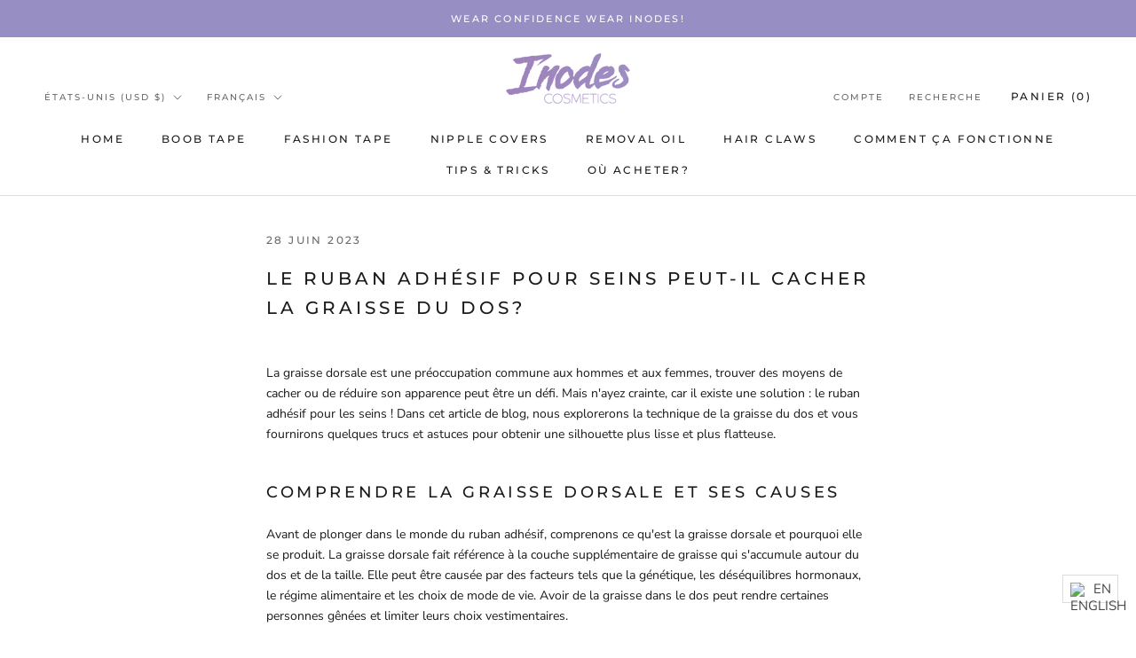

--- FILE ---
content_type: text/html; charset=utf-8
request_url: https://inodes-cosmetics.com/fr/blogs/news/can-boob-tape-hide-back-fat
body_size: 32709
content:
<!doctype html>

<html class="no-js" lang="fr">
  <head>
    <!-- Google Tag Manager -->
    <script>
    window.dataLayer = window.dataLayer || [];
</script>
<script>(function(w,d,s,l,i){w[l]=w[l]||[];w[l].push({'gtm.start':
new Date().getTime(),event:'gtm.js'});var f=d.getElementsByTagName(s)[0],
j=d.createElement(s),dl=l!='dataLayer'?'&l='+l:'';j.async=true;j.src=
'https://www.googletagmanager.com/gtm.js?id='+i+dl;f.parentNode.insertBefore(j,f);
})(window,document,'script','dataLayer','GTM-KBKMRKLJ');</script>
<!-- End Google Tag Manager -->
    
    <meta charset="utf-8"> 
    <meta name="google-site-verification" content="QQS8d3vcThi_GkDzgCmhVCcLlIFsG907p02-ectHgHg" />
    <meta name="google-site-verification" content="VJRU3ZPj7S57hSNo7NFXoKo6WuFjJlFMbTisLt7v4iM" />
    <meta name="google-site-verification" content="3D6Reoohvjx-MhAvpmIFRJ2kQFeoLrwf8s_cYHpfaUw" />
    <meta http-equiv="X-UA-Compatible" content="IE=edge,chrome=1">
    <meta name="viewport" content="width=device-width, initial-scale=1.0, height=device-height, minimum-scale=1.0, maximum-scale=1.0">
    <meta name="theme-color" content="">
    <title>
      Le ruban adhésif pour seins peut-il cacher la graisse du dos? &ndash; Inodes Cosmetics
    </title><meta name="description" content="La graisse dorsale est une préoccupation commune aux hommes et aux femmes, trouver des moyens de cacher ou de réduire son apparence peut être un défi. Mais n&#39;ayez crainte, car il existe une solution : le ruban adhésif pour les seins ! Dans cet article de blog, nous explorerons la technique de la graisse du dos et vous "><link rel="canonical" href="https://inodes-cosmetics.com/fr/blogs/news/can-boob-tape-hide-back-fat"><link rel="shortcut icon" href="//inodes-cosmetics.com/cdn/shop/files/favi_inodeslogos3_96x.png?v=1659023764" type="image/png"><meta property="og:type" content="article">
  <meta property="og:title" content="Le ruban adhésif pour seins peut-il cacher la graisse du dos?"><meta property="og:description" content="La graisse dorsale est une préoccupation commune aux hommes et aux femmes, trouver des moyens de cacher ou de réduire son apparence peut être un défi. Mais n&#39;ayez crainte, car il existe une solution : le ruban adhésif pour les seins ! Dans cet article de blog, nous explorerons la technique de la graisse du dos et vous "><meta property="og:url" content="https://inodes-cosmetics.com/fr/blogs/news/can-boob-tape-hide-back-fat">
<meta property="og:site_name" content="Inodes Cosmetics"><meta name="twitter:card" content="summary"><meta name="twitter:title" content="Le ruban adhésif pour seins peut-il cacher la graisse du dos?">
  <meta name="twitter:description" content="La graisse dorsale est une préoccupation commune aux hommes et aux femmes, trouver des moyens de cacher ou de réduire son apparence peut être un défi. Mais n&#39;ayez crainte, car il existe une solution : le ruban adhésif pour les seins ! Dans cet article de blog, nous explorerons la technique de la graisse du dos et vous fournirons quelques trucs et astuces pour obtenir une silhouette plus lisse et plus flatteuse. Comprendre la graisse dorsale et ses causes Avant de plonger dans le monde du ruban adhésif, comprenons ce qu&#39;est la graisse dorsale et pourquoi elle se produit. La graisse dorsale fait référence à la couche supplémentaire de graisse qui s&#39;accumule autour du dos et de la taille. Elle peut être causée par des facteurs tels que la génétique, les déséquilibres hormonaux, le régime alimentaire et les choix de">
    <style>
  @font-face {
  font-family: Montserrat;
  font-weight: 500;
  font-style: normal;
  font-display: fallback;
  src: url("//inodes-cosmetics.com/cdn/fonts/montserrat/montserrat_n5.07ef3781d9c78c8b93c98419da7ad4fbeebb6635.woff2") format("woff2"),
       url("//inodes-cosmetics.com/cdn/fonts/montserrat/montserrat_n5.adf9b4bd8b0e4f55a0b203cdd84512667e0d5e4d.woff") format("woff");
}

  @font-face {
  font-family: "Nunito Sans";
  font-weight: 400;
  font-style: normal;
  font-display: fallback;
  src: url("//inodes-cosmetics.com/cdn/fonts/nunito_sans/nunitosans_n4.0276fe080df0ca4e6a22d9cb55aed3ed5ba6b1da.woff2") format("woff2"),
       url("//inodes-cosmetics.com/cdn/fonts/nunito_sans/nunitosans_n4.b4964bee2f5e7fd9c3826447e73afe2baad607b7.woff") format("woff");
}


  @font-face {
  font-family: "Nunito Sans";
  font-weight: 700;
  font-style: normal;
  font-display: fallback;
  src: url("//inodes-cosmetics.com/cdn/fonts/nunito_sans/nunitosans_n7.25d963ed46da26098ebeab731e90d8802d989fa5.woff2") format("woff2"),
       url("//inodes-cosmetics.com/cdn/fonts/nunito_sans/nunitosans_n7.d32e3219b3d2ec82285d3027bd673efc61a996c8.woff") format("woff");
}

  @font-face {
  font-family: "Nunito Sans";
  font-weight: 400;
  font-style: italic;
  font-display: fallback;
  src: url("//inodes-cosmetics.com/cdn/fonts/nunito_sans/nunitosans_i4.6e408730afac1484cf297c30b0e67c86d17fc586.woff2") format("woff2"),
       url("//inodes-cosmetics.com/cdn/fonts/nunito_sans/nunitosans_i4.c9b6dcbfa43622b39a5990002775a8381942ae38.woff") format("woff");
}

  @font-face {
  font-family: "Nunito Sans";
  font-weight: 700;
  font-style: italic;
  font-display: fallback;
  src: url("//inodes-cosmetics.com/cdn/fonts/nunito_sans/nunitosans_i7.8c1124729eec046a321e2424b2acf328c2c12139.woff2") format("woff2"),
       url("//inodes-cosmetics.com/cdn/fonts/nunito_sans/nunitosans_i7.af4cda04357273e0996d21184432bcb14651a64d.woff") format("woff");
}


  :root {
    --heading-font-family : Montserrat, sans-serif;
    --heading-font-weight : 500;
    --heading-font-style  : normal;

    --text-font-family : "Nunito Sans", sans-serif;
    --text-font-weight : 400;
    --text-font-style  : normal;

    --base-text-font-size   : 14px;
    --default-text-font-size: 14px;--background          : #ffffff;
    --background-rgb      : 255, 255, 255;
    --light-background    : #ffffff;
    --light-background-rgb: 255, 255, 255;
    --heading-color       : #1c1b1b;
    --text-color          : #1c1b1b;
    --text-color-rgb      : 28, 27, 27;
    --text-color-light    : #6a6a6a;
    --text-color-light-rgb: 106, 106, 106;
    --link-color          : #6a6a6a;
    --link-color-rgb      : 106, 106, 106;
    --border-color        : #dddddd;
    --border-color-rgb    : 221, 221, 221;

    --button-background    : #1c1b1b;
    --button-background-rgb: 28, 27, 27;
    --button-text-color    : #ffffff;

    --header-background       : #ffffff;
    --header-heading-color    : #1c1b1b;
    --header-light-text-color : #6a6a6a;
    --header-border-color     : #dddddd;

    --footer-background    : #ffffff;
    --footer-text-color    : #6a6a6a;
    --footer-heading-color : #1c1b1b;
    --footer-border-color  : #e9e9e9;

    --navigation-background      : #1c1b1b;
    --navigation-background-rgb  : 28, 27, 27;
    --navigation-text-color      : #ffffff;
    --navigation-text-color-light: rgba(255, 255, 255, 0.5);
    --navigation-border-color    : rgba(255, 255, 255, 0.25);

    --newsletter-popup-background     : #978ec3;
    --newsletter-popup-text-color     : #ffffff;
    --newsletter-popup-text-color-rgb : 255, 255, 255;

    --secondary-elements-background       : #1c1b1b;
    --secondary-elements-background-rgb   : 28, 27, 27;
    --secondary-elements-text-color       : #ffffff;
    --secondary-elements-text-color-light : rgba(255, 255, 255, 0.5);
    --secondary-elements-border-color     : rgba(255, 255, 255, 0.25);

    --product-sale-price-color    : #f94c43;
    --product-sale-price-color-rgb: 249, 76, 67;
    --product-star-rating: #f6a429;

    /* Shopify related variables */
    --payment-terms-background-color: #ffffff;

    /* Products */

    --horizontal-spacing-four-products-per-row: 60px;
        --horizontal-spacing-two-products-per-row : 60px;

    --vertical-spacing-four-products-per-row: 60px;
        --vertical-spacing-two-products-per-row : 75px;

    /* Animation */
    --drawer-transition-timing: cubic-bezier(0.645, 0.045, 0.355, 1);
    --header-base-height: 80px; /* We set a default for browsers that do not support CSS variables */

    /* Cursors */
    --cursor-zoom-in-svg    : url(//inodes-cosmetics.com/cdn/shop/t/10/assets/cursor-zoom-in.svg?v=170532930330058140181676012954);
    --cursor-zoom-in-2x-svg : url(//inodes-cosmetics.com/cdn/shop/t/10/assets/cursor-zoom-in-2x.svg?v=56685658183649387561676012954);
  }
</style>

<script>
  // IE11 does not have support for CSS variables, so we have to polyfill them
  if (!(((window || {}).CSS || {}).supports && window.CSS.supports('(--a: 0)'))) {
    const script = document.createElement('script');
    script.type = 'text/javascript';
    script.src = 'https://cdn.jsdelivr.net/npm/css-vars-ponyfill@2';
    script.onload = function() {
      cssVars({});
    };

    document.getElementsByTagName('head')[0].appendChild(script);
  }
</script>

    <script>window.performance && window.performance.mark && window.performance.mark('shopify.content_for_header.start');</script><meta name="google-site-verification" content="pOiY581YokVETr7QVAjplInPEklIXDnuSktuS-rMZwI">
<meta name="facebook-domain-verification" content="yddqliacz3z8hy0b5k4wz5g7da2r70">
<meta id="shopify-digital-wallet" name="shopify-digital-wallet" content="/56177655891/digital_wallets/dialog">
<meta name="shopify-checkout-api-token" content="fa19d4334f351468f869c97df71ca822">
<link rel="alternate" type="application/atom+xml" title="Feed" href="/fr/blogs/news.atom" />
<link rel="alternate" hreflang="x-default" href="https://inodes-cosmetics.nl/blogs/news/can-boob-tape-hide-back-fat">
<link rel="alternate" hreflang="nl" href="https://inodes-cosmetics.nl/blogs/news/can-boob-tape-hide-back-fat">
<link rel="alternate" hreflang="fr" href="https://inodes-cosmetics.nl/fr/blogs/news/can-boob-tape-hide-back-fat">
<link rel="alternate" hreflang="de" href="https://inodes-cosmetics.nl/de/blogs/news/can-boob-tape-hide-back-fat">
<link rel="alternate" hreflang="en" href="https://inodes-cosmetics.nl/en/blogs/news/can-boob-tape-hide-back-fat">
<link rel="alternate" hreflang="en-AX" href="https://inodes-cosmetics.eu/blogs/news/can-boob-tape-hide-back-fat">
<link rel="alternate" hreflang="fr-AX" href="https://inodes-cosmetics.eu/fr/blogs/news/can-boob-tape-hide-back-fat">
<link rel="alternate" hreflang="de-AX" href="https://inodes-cosmetics.eu/de/blogs/news/can-boob-tape-hide-back-fat">
<link rel="alternate" hreflang="nl-AX" href="https://inodes-cosmetics.eu/nl/blogs/news/can-boob-tape-hide-back-fat">
<link rel="alternate" hreflang="en-AL" href="https://inodes-cosmetics.eu/blogs/news/can-boob-tape-hide-back-fat">
<link rel="alternate" hreflang="fr-AL" href="https://inodes-cosmetics.eu/fr/blogs/news/can-boob-tape-hide-back-fat">
<link rel="alternate" hreflang="de-AL" href="https://inodes-cosmetics.eu/de/blogs/news/can-boob-tape-hide-back-fat">
<link rel="alternate" hreflang="nl-AL" href="https://inodes-cosmetics.eu/nl/blogs/news/can-boob-tape-hide-back-fat">
<link rel="alternate" hreflang="en-AD" href="https://inodes-cosmetics.eu/blogs/news/can-boob-tape-hide-back-fat">
<link rel="alternate" hreflang="fr-AD" href="https://inodes-cosmetics.eu/fr/blogs/news/can-boob-tape-hide-back-fat">
<link rel="alternate" hreflang="de-AD" href="https://inodes-cosmetics.eu/de/blogs/news/can-boob-tape-hide-back-fat">
<link rel="alternate" hreflang="nl-AD" href="https://inodes-cosmetics.eu/nl/blogs/news/can-boob-tape-hide-back-fat">
<link rel="alternate" hreflang="en-AM" href="https://inodes-cosmetics.eu/blogs/news/can-boob-tape-hide-back-fat">
<link rel="alternate" hreflang="fr-AM" href="https://inodes-cosmetics.eu/fr/blogs/news/can-boob-tape-hide-back-fat">
<link rel="alternate" hreflang="de-AM" href="https://inodes-cosmetics.eu/de/blogs/news/can-boob-tape-hide-back-fat">
<link rel="alternate" hreflang="nl-AM" href="https://inodes-cosmetics.eu/nl/blogs/news/can-boob-tape-hide-back-fat">
<link rel="alternate" hreflang="en-BY" href="https://inodes-cosmetics.eu/blogs/news/can-boob-tape-hide-back-fat">
<link rel="alternate" hreflang="fr-BY" href="https://inodes-cosmetics.eu/fr/blogs/news/can-boob-tape-hide-back-fat">
<link rel="alternate" hreflang="de-BY" href="https://inodes-cosmetics.eu/de/blogs/news/can-boob-tape-hide-back-fat">
<link rel="alternate" hreflang="nl-BY" href="https://inodes-cosmetics.eu/nl/blogs/news/can-boob-tape-hide-back-fat">
<link rel="alternate" hreflang="en-BA" href="https://inodes-cosmetics.eu/blogs/news/can-boob-tape-hide-back-fat">
<link rel="alternate" hreflang="fr-BA" href="https://inodes-cosmetics.eu/fr/blogs/news/can-boob-tape-hide-back-fat">
<link rel="alternate" hreflang="de-BA" href="https://inodes-cosmetics.eu/de/blogs/news/can-boob-tape-hide-back-fat">
<link rel="alternate" hreflang="nl-BA" href="https://inodes-cosmetics.eu/nl/blogs/news/can-boob-tape-hide-back-fat">
<link rel="alternate" hreflang="en-BG" href="https://inodes-cosmetics.eu/blogs/news/can-boob-tape-hide-back-fat">
<link rel="alternate" hreflang="fr-BG" href="https://inodes-cosmetics.eu/fr/blogs/news/can-boob-tape-hide-back-fat">
<link rel="alternate" hreflang="de-BG" href="https://inodes-cosmetics.eu/de/blogs/news/can-boob-tape-hide-back-fat">
<link rel="alternate" hreflang="nl-BG" href="https://inodes-cosmetics.eu/nl/blogs/news/can-boob-tape-hide-back-fat">
<link rel="alternate" hreflang="en-HR" href="https://inodes-cosmetics.eu/blogs/news/can-boob-tape-hide-back-fat">
<link rel="alternate" hreflang="fr-HR" href="https://inodes-cosmetics.eu/fr/blogs/news/can-boob-tape-hide-back-fat">
<link rel="alternate" hreflang="de-HR" href="https://inodes-cosmetics.eu/de/blogs/news/can-boob-tape-hide-back-fat">
<link rel="alternate" hreflang="nl-HR" href="https://inodes-cosmetics.eu/nl/blogs/news/can-boob-tape-hide-back-fat">
<link rel="alternate" hreflang="en-CY" href="https://inodes-cosmetics.eu/blogs/news/can-boob-tape-hide-back-fat">
<link rel="alternate" hreflang="fr-CY" href="https://inodes-cosmetics.eu/fr/blogs/news/can-boob-tape-hide-back-fat">
<link rel="alternate" hreflang="de-CY" href="https://inodes-cosmetics.eu/de/blogs/news/can-boob-tape-hide-back-fat">
<link rel="alternate" hreflang="nl-CY" href="https://inodes-cosmetics.eu/nl/blogs/news/can-boob-tape-hide-back-fat">
<link rel="alternate" hreflang="en-CZ" href="https://inodes-cosmetics.eu/blogs/news/can-boob-tape-hide-back-fat">
<link rel="alternate" hreflang="fr-CZ" href="https://inodes-cosmetics.eu/fr/blogs/news/can-boob-tape-hide-back-fat">
<link rel="alternate" hreflang="de-CZ" href="https://inodes-cosmetics.eu/de/blogs/news/can-boob-tape-hide-back-fat">
<link rel="alternate" hreflang="nl-CZ" href="https://inodes-cosmetics.eu/nl/blogs/news/can-boob-tape-hide-back-fat">
<link rel="alternate" hreflang="en-DK" href="https://inodes-cosmetics.eu/blogs/news/can-boob-tape-hide-back-fat">
<link rel="alternate" hreflang="fr-DK" href="https://inodes-cosmetics.eu/fr/blogs/news/can-boob-tape-hide-back-fat">
<link rel="alternate" hreflang="de-DK" href="https://inodes-cosmetics.eu/de/blogs/news/can-boob-tape-hide-back-fat">
<link rel="alternate" hreflang="nl-DK" href="https://inodes-cosmetics.eu/nl/blogs/news/can-boob-tape-hide-back-fat">
<link rel="alternate" hreflang="en-EE" href="https://inodes-cosmetics.eu/blogs/news/can-boob-tape-hide-back-fat">
<link rel="alternate" hreflang="fr-EE" href="https://inodes-cosmetics.eu/fr/blogs/news/can-boob-tape-hide-back-fat">
<link rel="alternate" hreflang="de-EE" href="https://inodes-cosmetics.eu/de/blogs/news/can-boob-tape-hide-back-fat">
<link rel="alternate" hreflang="nl-EE" href="https://inodes-cosmetics.eu/nl/blogs/news/can-boob-tape-hide-back-fat">
<link rel="alternate" hreflang="en-FO" href="https://inodes-cosmetics.eu/blogs/news/can-boob-tape-hide-back-fat">
<link rel="alternate" hreflang="fr-FO" href="https://inodes-cosmetics.eu/fr/blogs/news/can-boob-tape-hide-back-fat">
<link rel="alternate" hreflang="de-FO" href="https://inodes-cosmetics.eu/de/blogs/news/can-boob-tape-hide-back-fat">
<link rel="alternate" hreflang="nl-FO" href="https://inodes-cosmetics.eu/nl/blogs/news/can-boob-tape-hide-back-fat">
<link rel="alternate" hreflang="en-FI" href="https://inodes-cosmetics.eu/blogs/news/can-boob-tape-hide-back-fat">
<link rel="alternate" hreflang="fr-FI" href="https://inodes-cosmetics.eu/fr/blogs/news/can-boob-tape-hide-back-fat">
<link rel="alternate" hreflang="de-FI" href="https://inodes-cosmetics.eu/de/blogs/news/can-boob-tape-hide-back-fat">
<link rel="alternate" hreflang="nl-FI" href="https://inodes-cosmetics.eu/nl/blogs/news/can-boob-tape-hide-back-fat">
<link rel="alternate" hreflang="en-GE" href="https://inodes-cosmetics.eu/blogs/news/can-boob-tape-hide-back-fat">
<link rel="alternate" hreflang="fr-GE" href="https://inodes-cosmetics.eu/fr/blogs/news/can-boob-tape-hide-back-fat">
<link rel="alternate" hreflang="de-GE" href="https://inodes-cosmetics.eu/de/blogs/news/can-boob-tape-hide-back-fat">
<link rel="alternate" hreflang="nl-GE" href="https://inodes-cosmetics.eu/nl/blogs/news/can-boob-tape-hide-back-fat">
<link rel="alternate" hreflang="en-GI" href="https://inodes-cosmetics.eu/blogs/news/can-boob-tape-hide-back-fat">
<link rel="alternate" hreflang="fr-GI" href="https://inodes-cosmetics.eu/fr/blogs/news/can-boob-tape-hide-back-fat">
<link rel="alternate" hreflang="de-GI" href="https://inodes-cosmetics.eu/de/blogs/news/can-boob-tape-hide-back-fat">
<link rel="alternate" hreflang="nl-GI" href="https://inodes-cosmetics.eu/nl/blogs/news/can-boob-tape-hide-back-fat">
<link rel="alternate" hreflang="en-GR" href="https://inodes-cosmetics.eu/blogs/news/can-boob-tape-hide-back-fat">
<link rel="alternate" hreflang="fr-GR" href="https://inodes-cosmetics.eu/fr/blogs/news/can-boob-tape-hide-back-fat">
<link rel="alternate" hreflang="de-GR" href="https://inodes-cosmetics.eu/de/blogs/news/can-boob-tape-hide-back-fat">
<link rel="alternate" hreflang="nl-GR" href="https://inodes-cosmetics.eu/nl/blogs/news/can-boob-tape-hide-back-fat">
<link rel="alternate" hreflang="en-GL" href="https://inodes-cosmetics.eu/blogs/news/can-boob-tape-hide-back-fat">
<link rel="alternate" hreflang="fr-GL" href="https://inodes-cosmetics.eu/fr/blogs/news/can-boob-tape-hide-back-fat">
<link rel="alternate" hreflang="de-GL" href="https://inodes-cosmetics.eu/de/blogs/news/can-boob-tape-hide-back-fat">
<link rel="alternate" hreflang="nl-GL" href="https://inodes-cosmetics.eu/nl/blogs/news/can-boob-tape-hide-back-fat">
<link rel="alternate" hreflang="en-GP" href="https://inodes-cosmetics.eu/blogs/news/can-boob-tape-hide-back-fat">
<link rel="alternate" hreflang="fr-GP" href="https://inodes-cosmetics.eu/fr/blogs/news/can-boob-tape-hide-back-fat">
<link rel="alternate" hreflang="de-GP" href="https://inodes-cosmetics.eu/de/blogs/news/can-boob-tape-hide-back-fat">
<link rel="alternate" hreflang="nl-GP" href="https://inodes-cosmetics.eu/nl/blogs/news/can-boob-tape-hide-back-fat">
<link rel="alternate" hreflang="en-GG" href="https://inodes-cosmetics.eu/blogs/news/can-boob-tape-hide-back-fat">
<link rel="alternate" hreflang="fr-GG" href="https://inodes-cosmetics.eu/fr/blogs/news/can-boob-tape-hide-back-fat">
<link rel="alternate" hreflang="de-GG" href="https://inodes-cosmetics.eu/de/blogs/news/can-boob-tape-hide-back-fat">
<link rel="alternate" hreflang="nl-GG" href="https://inodes-cosmetics.eu/nl/blogs/news/can-boob-tape-hide-back-fat">
<link rel="alternate" hreflang="en-HU" href="https://inodes-cosmetics.eu/blogs/news/can-boob-tape-hide-back-fat">
<link rel="alternate" hreflang="fr-HU" href="https://inodes-cosmetics.eu/fr/blogs/news/can-boob-tape-hide-back-fat">
<link rel="alternate" hreflang="de-HU" href="https://inodes-cosmetics.eu/de/blogs/news/can-boob-tape-hide-back-fat">
<link rel="alternate" hreflang="nl-HU" href="https://inodes-cosmetics.eu/nl/blogs/news/can-boob-tape-hide-back-fat">
<link rel="alternate" hreflang="en-IS" href="https://inodes-cosmetics.eu/blogs/news/can-boob-tape-hide-back-fat">
<link rel="alternate" hreflang="fr-IS" href="https://inodes-cosmetics.eu/fr/blogs/news/can-boob-tape-hide-back-fat">
<link rel="alternate" hreflang="de-IS" href="https://inodes-cosmetics.eu/de/blogs/news/can-boob-tape-hide-back-fat">
<link rel="alternate" hreflang="nl-IS" href="https://inodes-cosmetics.eu/nl/blogs/news/can-boob-tape-hide-back-fat">
<link rel="alternate" hreflang="en-IE" href="https://inodes-cosmetics.eu/blogs/news/can-boob-tape-hide-back-fat">
<link rel="alternate" hreflang="fr-IE" href="https://inodes-cosmetics.eu/fr/blogs/news/can-boob-tape-hide-back-fat">
<link rel="alternate" hreflang="de-IE" href="https://inodes-cosmetics.eu/de/blogs/news/can-boob-tape-hide-back-fat">
<link rel="alternate" hreflang="nl-IE" href="https://inodes-cosmetics.eu/nl/blogs/news/can-boob-tape-hide-back-fat">
<link rel="alternate" hreflang="en-IM" href="https://inodes-cosmetics.eu/blogs/news/can-boob-tape-hide-back-fat">
<link rel="alternate" hreflang="fr-IM" href="https://inodes-cosmetics.eu/fr/blogs/news/can-boob-tape-hide-back-fat">
<link rel="alternate" hreflang="de-IM" href="https://inodes-cosmetics.eu/de/blogs/news/can-boob-tape-hide-back-fat">
<link rel="alternate" hreflang="nl-IM" href="https://inodes-cosmetics.eu/nl/blogs/news/can-boob-tape-hide-back-fat">
<link rel="alternate" hreflang="en-IT" href="https://inodes-cosmetics.eu/blogs/news/can-boob-tape-hide-back-fat">
<link rel="alternate" hreflang="fr-IT" href="https://inodes-cosmetics.eu/fr/blogs/news/can-boob-tape-hide-back-fat">
<link rel="alternate" hreflang="de-IT" href="https://inodes-cosmetics.eu/de/blogs/news/can-boob-tape-hide-back-fat">
<link rel="alternate" hreflang="nl-IT" href="https://inodes-cosmetics.eu/nl/blogs/news/can-boob-tape-hide-back-fat">
<link rel="alternate" hreflang="en-JE" href="https://inodes-cosmetics.eu/blogs/news/can-boob-tape-hide-back-fat">
<link rel="alternate" hreflang="fr-JE" href="https://inodes-cosmetics.eu/fr/blogs/news/can-boob-tape-hide-back-fat">
<link rel="alternate" hreflang="de-JE" href="https://inodes-cosmetics.eu/de/blogs/news/can-boob-tape-hide-back-fat">
<link rel="alternate" hreflang="nl-JE" href="https://inodes-cosmetics.eu/nl/blogs/news/can-boob-tape-hide-back-fat">
<link rel="alternate" hreflang="en-XK" href="https://inodes-cosmetics.eu/blogs/news/can-boob-tape-hide-back-fat">
<link rel="alternate" hreflang="fr-XK" href="https://inodes-cosmetics.eu/fr/blogs/news/can-boob-tape-hide-back-fat">
<link rel="alternate" hreflang="de-XK" href="https://inodes-cosmetics.eu/de/blogs/news/can-boob-tape-hide-back-fat">
<link rel="alternate" hreflang="nl-XK" href="https://inodes-cosmetics.eu/nl/blogs/news/can-boob-tape-hide-back-fat">
<link rel="alternate" hreflang="en-LV" href="https://inodes-cosmetics.eu/blogs/news/can-boob-tape-hide-back-fat">
<link rel="alternate" hreflang="fr-LV" href="https://inodes-cosmetics.eu/fr/blogs/news/can-boob-tape-hide-back-fat">
<link rel="alternate" hreflang="de-LV" href="https://inodes-cosmetics.eu/de/blogs/news/can-boob-tape-hide-back-fat">
<link rel="alternate" hreflang="nl-LV" href="https://inodes-cosmetics.eu/nl/blogs/news/can-boob-tape-hide-back-fat">
<link rel="alternate" hreflang="en-LI" href="https://inodes-cosmetics.eu/blogs/news/can-boob-tape-hide-back-fat">
<link rel="alternate" hreflang="fr-LI" href="https://inodes-cosmetics.eu/fr/blogs/news/can-boob-tape-hide-back-fat">
<link rel="alternate" hreflang="de-LI" href="https://inodes-cosmetics.eu/de/blogs/news/can-boob-tape-hide-back-fat">
<link rel="alternate" hreflang="nl-LI" href="https://inodes-cosmetics.eu/nl/blogs/news/can-boob-tape-hide-back-fat">
<link rel="alternate" hreflang="en-LT" href="https://inodes-cosmetics.eu/blogs/news/can-boob-tape-hide-back-fat">
<link rel="alternate" hreflang="fr-LT" href="https://inodes-cosmetics.eu/fr/blogs/news/can-boob-tape-hide-back-fat">
<link rel="alternate" hreflang="de-LT" href="https://inodes-cosmetics.eu/de/blogs/news/can-boob-tape-hide-back-fat">
<link rel="alternate" hreflang="nl-LT" href="https://inodes-cosmetics.eu/nl/blogs/news/can-boob-tape-hide-back-fat">
<link rel="alternate" hreflang="en-LU" href="https://inodes-cosmetics.eu/blogs/news/can-boob-tape-hide-back-fat">
<link rel="alternate" hreflang="fr-LU" href="https://inodes-cosmetics.eu/fr/blogs/news/can-boob-tape-hide-back-fat">
<link rel="alternate" hreflang="de-LU" href="https://inodes-cosmetics.eu/de/blogs/news/can-boob-tape-hide-back-fat">
<link rel="alternate" hreflang="nl-LU" href="https://inodes-cosmetics.eu/nl/blogs/news/can-boob-tape-hide-back-fat">
<link rel="alternate" hreflang="en-MK" href="https://inodes-cosmetics.eu/blogs/news/can-boob-tape-hide-back-fat">
<link rel="alternate" hreflang="fr-MK" href="https://inodes-cosmetics.eu/fr/blogs/news/can-boob-tape-hide-back-fat">
<link rel="alternate" hreflang="de-MK" href="https://inodes-cosmetics.eu/de/blogs/news/can-boob-tape-hide-back-fat">
<link rel="alternate" hreflang="nl-MK" href="https://inodes-cosmetics.eu/nl/blogs/news/can-boob-tape-hide-back-fat">
<link rel="alternate" hreflang="en-MT" href="https://inodes-cosmetics.eu/blogs/news/can-boob-tape-hide-back-fat">
<link rel="alternate" hreflang="fr-MT" href="https://inodes-cosmetics.eu/fr/blogs/news/can-boob-tape-hide-back-fat">
<link rel="alternate" hreflang="de-MT" href="https://inodes-cosmetics.eu/de/blogs/news/can-boob-tape-hide-back-fat">
<link rel="alternate" hreflang="nl-MT" href="https://inodes-cosmetics.eu/nl/blogs/news/can-boob-tape-hide-back-fat">
<link rel="alternate" hreflang="en-YT" href="https://inodes-cosmetics.eu/blogs/news/can-boob-tape-hide-back-fat">
<link rel="alternate" hreflang="fr-YT" href="https://inodes-cosmetics.eu/fr/blogs/news/can-boob-tape-hide-back-fat">
<link rel="alternate" hreflang="de-YT" href="https://inodes-cosmetics.eu/de/blogs/news/can-boob-tape-hide-back-fat">
<link rel="alternate" hreflang="nl-YT" href="https://inodes-cosmetics.eu/nl/blogs/news/can-boob-tape-hide-back-fat">
<link rel="alternate" hreflang="en-MD" href="https://inodes-cosmetics.eu/blogs/news/can-boob-tape-hide-back-fat">
<link rel="alternate" hreflang="fr-MD" href="https://inodes-cosmetics.eu/fr/blogs/news/can-boob-tape-hide-back-fat">
<link rel="alternate" hreflang="de-MD" href="https://inodes-cosmetics.eu/de/blogs/news/can-boob-tape-hide-back-fat">
<link rel="alternate" hreflang="nl-MD" href="https://inodes-cosmetics.eu/nl/blogs/news/can-boob-tape-hide-back-fat">
<link rel="alternate" hreflang="en-MC" href="https://inodes-cosmetics.eu/blogs/news/can-boob-tape-hide-back-fat">
<link rel="alternate" hreflang="fr-MC" href="https://inodes-cosmetics.eu/fr/blogs/news/can-boob-tape-hide-back-fat">
<link rel="alternate" hreflang="de-MC" href="https://inodes-cosmetics.eu/de/blogs/news/can-boob-tape-hide-back-fat">
<link rel="alternate" hreflang="nl-MC" href="https://inodes-cosmetics.eu/nl/blogs/news/can-boob-tape-hide-back-fat">
<link rel="alternate" hreflang="en-ME" href="https://inodes-cosmetics.eu/blogs/news/can-boob-tape-hide-back-fat">
<link rel="alternate" hreflang="fr-ME" href="https://inodes-cosmetics.eu/fr/blogs/news/can-boob-tape-hide-back-fat">
<link rel="alternate" hreflang="de-ME" href="https://inodes-cosmetics.eu/de/blogs/news/can-boob-tape-hide-back-fat">
<link rel="alternate" hreflang="nl-ME" href="https://inodes-cosmetics.eu/nl/blogs/news/can-boob-tape-hide-back-fat">
<link rel="alternate" hreflang="en-NO" href="https://inodes-cosmetics.eu/blogs/news/can-boob-tape-hide-back-fat">
<link rel="alternate" hreflang="fr-NO" href="https://inodes-cosmetics.eu/fr/blogs/news/can-boob-tape-hide-back-fat">
<link rel="alternate" hreflang="de-NO" href="https://inodes-cosmetics.eu/de/blogs/news/can-boob-tape-hide-back-fat">
<link rel="alternate" hreflang="nl-NO" href="https://inodes-cosmetics.eu/nl/blogs/news/can-boob-tape-hide-back-fat">
<link rel="alternate" hreflang="en-PL" href="https://inodes-cosmetics.eu/blogs/news/can-boob-tape-hide-back-fat">
<link rel="alternate" hreflang="fr-PL" href="https://inodes-cosmetics.eu/fr/blogs/news/can-boob-tape-hide-back-fat">
<link rel="alternate" hreflang="de-PL" href="https://inodes-cosmetics.eu/de/blogs/news/can-boob-tape-hide-back-fat">
<link rel="alternate" hreflang="nl-PL" href="https://inodes-cosmetics.eu/nl/blogs/news/can-boob-tape-hide-back-fat">
<link rel="alternate" hreflang="en-PT" href="https://inodes-cosmetics.eu/blogs/news/can-boob-tape-hide-back-fat">
<link rel="alternate" hreflang="fr-PT" href="https://inodes-cosmetics.eu/fr/blogs/news/can-boob-tape-hide-back-fat">
<link rel="alternate" hreflang="de-PT" href="https://inodes-cosmetics.eu/de/blogs/news/can-boob-tape-hide-back-fat">
<link rel="alternate" hreflang="nl-PT" href="https://inodes-cosmetics.eu/nl/blogs/news/can-boob-tape-hide-back-fat">
<link rel="alternate" hreflang="en-RE" href="https://inodes-cosmetics.eu/blogs/news/can-boob-tape-hide-back-fat">
<link rel="alternate" hreflang="fr-RE" href="https://inodes-cosmetics.eu/fr/blogs/news/can-boob-tape-hide-back-fat">
<link rel="alternate" hreflang="de-RE" href="https://inodes-cosmetics.eu/de/blogs/news/can-boob-tape-hide-back-fat">
<link rel="alternate" hreflang="nl-RE" href="https://inodes-cosmetics.eu/nl/blogs/news/can-boob-tape-hide-back-fat">
<link rel="alternate" hreflang="en-RO" href="https://inodes-cosmetics.eu/blogs/news/can-boob-tape-hide-back-fat">
<link rel="alternate" hreflang="fr-RO" href="https://inodes-cosmetics.eu/fr/blogs/news/can-boob-tape-hide-back-fat">
<link rel="alternate" hreflang="de-RO" href="https://inodes-cosmetics.eu/de/blogs/news/can-boob-tape-hide-back-fat">
<link rel="alternate" hreflang="nl-RO" href="https://inodes-cosmetics.eu/nl/blogs/news/can-boob-tape-hide-back-fat">
<link rel="alternate" hreflang="en-SM" href="https://inodes-cosmetics.eu/blogs/news/can-boob-tape-hide-back-fat">
<link rel="alternate" hreflang="fr-SM" href="https://inodes-cosmetics.eu/fr/blogs/news/can-boob-tape-hide-back-fat">
<link rel="alternate" hreflang="de-SM" href="https://inodes-cosmetics.eu/de/blogs/news/can-boob-tape-hide-back-fat">
<link rel="alternate" hreflang="nl-SM" href="https://inodes-cosmetics.eu/nl/blogs/news/can-boob-tape-hide-back-fat">
<link rel="alternate" hreflang="en-RS" href="https://inodes-cosmetics.eu/blogs/news/can-boob-tape-hide-back-fat">
<link rel="alternate" hreflang="fr-RS" href="https://inodes-cosmetics.eu/fr/blogs/news/can-boob-tape-hide-back-fat">
<link rel="alternate" hreflang="de-RS" href="https://inodes-cosmetics.eu/de/blogs/news/can-boob-tape-hide-back-fat">
<link rel="alternate" hreflang="nl-RS" href="https://inodes-cosmetics.eu/nl/blogs/news/can-boob-tape-hide-back-fat">
<link rel="alternate" hreflang="en-SK" href="https://inodes-cosmetics.eu/blogs/news/can-boob-tape-hide-back-fat">
<link rel="alternate" hreflang="fr-SK" href="https://inodes-cosmetics.eu/fr/blogs/news/can-boob-tape-hide-back-fat">
<link rel="alternate" hreflang="de-SK" href="https://inodes-cosmetics.eu/de/blogs/news/can-boob-tape-hide-back-fat">
<link rel="alternate" hreflang="nl-SK" href="https://inodes-cosmetics.eu/nl/blogs/news/can-boob-tape-hide-back-fat">
<link rel="alternate" hreflang="en-SI" href="https://inodes-cosmetics.eu/blogs/news/can-boob-tape-hide-back-fat">
<link rel="alternate" hreflang="fr-SI" href="https://inodes-cosmetics.eu/fr/blogs/news/can-boob-tape-hide-back-fat">
<link rel="alternate" hreflang="de-SI" href="https://inodes-cosmetics.eu/de/blogs/news/can-boob-tape-hide-back-fat">
<link rel="alternate" hreflang="nl-SI" href="https://inodes-cosmetics.eu/nl/blogs/news/can-boob-tape-hide-back-fat">
<link rel="alternate" hreflang="en-ES" href="https://inodes-cosmetics.eu/blogs/news/can-boob-tape-hide-back-fat">
<link rel="alternate" hreflang="fr-ES" href="https://inodes-cosmetics.eu/fr/blogs/news/can-boob-tape-hide-back-fat">
<link rel="alternate" hreflang="de-ES" href="https://inodes-cosmetics.eu/de/blogs/news/can-boob-tape-hide-back-fat">
<link rel="alternate" hreflang="nl-ES" href="https://inodes-cosmetics.eu/nl/blogs/news/can-boob-tape-hide-back-fat">
<link rel="alternate" hreflang="en-SJ" href="https://inodes-cosmetics.eu/blogs/news/can-boob-tape-hide-back-fat">
<link rel="alternate" hreflang="fr-SJ" href="https://inodes-cosmetics.eu/fr/blogs/news/can-boob-tape-hide-back-fat">
<link rel="alternate" hreflang="de-SJ" href="https://inodes-cosmetics.eu/de/blogs/news/can-boob-tape-hide-back-fat">
<link rel="alternate" hreflang="nl-SJ" href="https://inodes-cosmetics.eu/nl/blogs/news/can-boob-tape-hide-back-fat">
<link rel="alternate" hreflang="en-SE" href="https://inodes-cosmetics.eu/blogs/news/can-boob-tape-hide-back-fat">
<link rel="alternate" hreflang="fr-SE" href="https://inodes-cosmetics.eu/fr/blogs/news/can-boob-tape-hide-back-fat">
<link rel="alternate" hreflang="de-SE" href="https://inodes-cosmetics.eu/de/blogs/news/can-boob-tape-hide-back-fat">
<link rel="alternate" hreflang="nl-SE" href="https://inodes-cosmetics.eu/nl/blogs/news/can-boob-tape-hide-back-fat">
<link rel="alternate" hreflang="en-TR" href="https://inodes-cosmetics.eu/blogs/news/can-boob-tape-hide-back-fat">
<link rel="alternate" hreflang="fr-TR" href="https://inodes-cosmetics.eu/fr/blogs/news/can-boob-tape-hide-back-fat">
<link rel="alternate" hreflang="de-TR" href="https://inodes-cosmetics.eu/de/blogs/news/can-boob-tape-hide-back-fat">
<link rel="alternate" hreflang="nl-TR" href="https://inodes-cosmetics.eu/nl/blogs/news/can-boob-tape-hide-back-fat">
<link rel="alternate" hreflang="en-UA" href="https://inodes-cosmetics.eu/blogs/news/can-boob-tape-hide-back-fat">
<link rel="alternate" hreflang="fr-UA" href="https://inodes-cosmetics.eu/fr/blogs/news/can-boob-tape-hide-back-fat">
<link rel="alternate" hreflang="de-UA" href="https://inodes-cosmetics.eu/de/blogs/news/can-boob-tape-hide-back-fat">
<link rel="alternate" hreflang="nl-UA" href="https://inodes-cosmetics.eu/nl/blogs/news/can-boob-tape-hide-back-fat">
<link rel="alternate" hreflang="en-GB" href="https://inodes-cosmetics.eu/blogs/news/can-boob-tape-hide-back-fat">
<link rel="alternate" hreflang="fr-GB" href="https://inodes-cosmetics.eu/fr/blogs/news/can-boob-tape-hide-back-fat">
<link rel="alternate" hreflang="de-GB" href="https://inodes-cosmetics.eu/de/blogs/news/can-boob-tape-hide-back-fat">
<link rel="alternate" hreflang="nl-GB" href="https://inodes-cosmetics.eu/nl/blogs/news/can-boob-tape-hide-back-fat">
<link rel="alternate" hreflang="en-VA" href="https://inodes-cosmetics.eu/blogs/news/can-boob-tape-hide-back-fat">
<link rel="alternate" hreflang="fr-VA" href="https://inodes-cosmetics.eu/fr/blogs/news/can-boob-tape-hide-back-fat">
<link rel="alternate" hreflang="de-VA" href="https://inodes-cosmetics.eu/de/blogs/news/can-boob-tape-hide-back-fat">
<link rel="alternate" hreflang="nl-VA" href="https://inodes-cosmetics.eu/nl/blogs/news/can-boob-tape-hide-back-fat">
<link rel="alternate" hreflang="fr-FR" href="https://inodes-cosmetics.fr/blogs/news/can-boob-tape-hide-back-fat">
<link rel="alternate" hreflang="en-FR" href="https://inodes-cosmetics.fr/en/blogs/news/can-boob-tape-hide-back-fat">
<link rel="alternate" hreflang="nl-FR" href="https://inodes-cosmetics.fr/nl/blogs/news/can-boob-tape-hide-back-fat">
<link rel="alternate" hreflang="de-FR" href="https://inodes-cosmetics.fr/de/blogs/news/can-boob-tape-hide-back-fat">
<link rel="alternate" hreflang="fr-BE" href="https://inodes-cosmetics.fr/blogs/news/can-boob-tape-hide-back-fat">
<link rel="alternate" hreflang="en-BE" href="https://inodes-cosmetics.fr/en/blogs/news/can-boob-tape-hide-back-fat">
<link rel="alternate" hreflang="nl-BE" href="https://inodes-cosmetics.fr/nl/blogs/news/can-boob-tape-hide-back-fat">
<link rel="alternate" hreflang="de-BE" href="https://inodes-cosmetics.fr/de/blogs/news/can-boob-tape-hide-back-fat">
<link rel="alternate" hreflang="de-DE" href="https://inodes-cosmetics.de/blogs/news/can-boob-tape-hide-back-fat">
<link rel="alternate" hreflang="en-DE" href="https://inodes-cosmetics.de/en/blogs/news/can-boob-tape-hide-back-fat">
<link rel="alternate" hreflang="nl-DE" href="https://inodes-cosmetics.de/nl/blogs/news/can-boob-tape-hide-back-fat">
<link rel="alternate" hreflang="fr-DE" href="https://inodes-cosmetics.de/fr/blogs/news/can-boob-tape-hide-back-fat">
<link rel="alternate" hreflang="de-AT" href="https://inodes-cosmetics.de/blogs/news/can-boob-tape-hide-back-fat">
<link rel="alternate" hreflang="en-AT" href="https://inodes-cosmetics.de/en/blogs/news/can-boob-tape-hide-back-fat">
<link rel="alternate" hreflang="nl-AT" href="https://inodes-cosmetics.de/nl/blogs/news/can-boob-tape-hide-back-fat">
<link rel="alternate" hreflang="fr-AT" href="https://inodes-cosmetics.de/fr/blogs/news/can-boob-tape-hide-back-fat">
<link rel="alternate" hreflang="de-CH" href="https://inodes-cosmetics.de/blogs/news/can-boob-tape-hide-back-fat">
<link rel="alternate" hreflang="en-CH" href="https://inodes-cosmetics.de/en/blogs/news/can-boob-tape-hide-back-fat">
<link rel="alternate" hreflang="nl-CH" href="https://inodes-cosmetics.de/nl/blogs/news/can-boob-tape-hide-back-fat">
<link rel="alternate" hreflang="fr-CH" href="https://inodes-cosmetics.de/fr/blogs/news/can-boob-tape-hide-back-fat">
<link rel="alternate" hreflang="en-US" href="https://inodes-cosmetics.com/blogs/news/can-boob-tape-hide-back-fat">
<link rel="alternate" hreflang="fr-US" href="https://inodes-cosmetics.com/fr/blogs/news/can-boob-tape-hide-back-fat">
<link rel="alternate" hreflang="de-US" href="https://inodes-cosmetics.com/de/blogs/news/can-boob-tape-hide-back-fat">
<link rel="alternate" hreflang="nl-US" href="https://inodes-cosmetics.com/nl/blogs/news/can-boob-tape-hide-back-fat">
<script async="async" src="/checkouts/internal/preloads.js?locale=fr-US"></script>
<link rel="preconnect" href="https://shop.app" crossorigin="anonymous">
<script async="async" src="https://shop.app/checkouts/internal/preloads.js?locale=fr-US&shop_id=56177655891" crossorigin="anonymous"></script>
<script id="apple-pay-shop-capabilities" type="application/json">{"shopId":56177655891,"countryCode":"NL","currencyCode":"USD","merchantCapabilities":["supports3DS"],"merchantId":"gid:\/\/shopify\/Shop\/56177655891","merchantName":"Inodes Cosmetics","requiredBillingContactFields":["postalAddress","email"],"requiredShippingContactFields":["postalAddress","email"],"shippingType":"shipping","supportedNetworks":["visa","maestro","masterCard","amex"],"total":{"type":"pending","label":"Inodes Cosmetics","amount":"1.00"},"shopifyPaymentsEnabled":true,"supportsSubscriptions":true}</script>
<script id="shopify-features" type="application/json">{"accessToken":"fa19d4334f351468f869c97df71ca822","betas":["rich-media-storefront-analytics"],"domain":"inodes-cosmetics.com","predictiveSearch":true,"shopId":56177655891,"locale":"fr"}</script>
<script>var Shopify = Shopify || {};
Shopify.shop = "inodesboobtape.myshopify.com";
Shopify.locale = "fr";
Shopify.currency = {"active":"USD","rate":"1.1924412"};
Shopify.country = "US";
Shopify.theme = {"name":"Copy of Prestige","id":124750954579,"schema_name":"Prestige","schema_version":"5.7.0","theme_store_id":855,"role":"main"};
Shopify.theme.handle = "null";
Shopify.theme.style = {"id":null,"handle":null};
Shopify.cdnHost = "inodes-cosmetics.com/cdn";
Shopify.routes = Shopify.routes || {};
Shopify.routes.root = "/fr/";</script>
<script type="module">!function(o){(o.Shopify=o.Shopify||{}).modules=!0}(window);</script>
<script>!function(o){function n(){var o=[];function n(){o.push(Array.prototype.slice.apply(arguments))}return n.q=o,n}var t=o.Shopify=o.Shopify||{};t.loadFeatures=n(),t.autoloadFeatures=n()}(window);</script>
<script>
  window.ShopifyPay = window.ShopifyPay || {};
  window.ShopifyPay.apiHost = "shop.app\/pay";
  window.ShopifyPay.redirectState = null;
</script>
<script id="shop-js-analytics" type="application/json">{"pageType":"article"}</script>
<script defer="defer" async type="module" src="//inodes-cosmetics.com/cdn/shopifycloud/shop-js/modules/v2/client.init-shop-cart-sync_INwxTpsh.fr.esm.js"></script>
<script defer="defer" async type="module" src="//inodes-cosmetics.com/cdn/shopifycloud/shop-js/modules/v2/chunk.common_YNAa1F1g.esm.js"></script>
<script type="module">
  await import("//inodes-cosmetics.com/cdn/shopifycloud/shop-js/modules/v2/client.init-shop-cart-sync_INwxTpsh.fr.esm.js");
await import("//inodes-cosmetics.com/cdn/shopifycloud/shop-js/modules/v2/chunk.common_YNAa1F1g.esm.js");

  window.Shopify.SignInWithShop?.initShopCartSync?.({"fedCMEnabled":true,"windoidEnabled":true});

</script>
<script>
  window.Shopify = window.Shopify || {};
  if (!window.Shopify.featureAssets) window.Shopify.featureAssets = {};
  window.Shopify.featureAssets['shop-js'] = {"shop-cart-sync":["modules/v2/client.shop-cart-sync_BVs4vSl-.fr.esm.js","modules/v2/chunk.common_YNAa1F1g.esm.js"],"init-fed-cm":["modules/v2/client.init-fed-cm_CEmYoMXU.fr.esm.js","modules/v2/chunk.common_YNAa1F1g.esm.js"],"shop-button":["modules/v2/client.shop-button_BhVpOdEY.fr.esm.js","modules/v2/chunk.common_YNAa1F1g.esm.js"],"init-windoid":["modules/v2/client.init-windoid_DVncJssP.fr.esm.js","modules/v2/chunk.common_YNAa1F1g.esm.js"],"shop-cash-offers":["modules/v2/client.shop-cash-offers_CD5ChB-w.fr.esm.js","modules/v2/chunk.common_YNAa1F1g.esm.js","modules/v2/chunk.modal_DXhkN-5p.esm.js"],"shop-toast-manager":["modules/v2/client.shop-toast-manager_CMZA41xP.fr.esm.js","modules/v2/chunk.common_YNAa1F1g.esm.js"],"init-shop-email-lookup-coordinator":["modules/v2/client.init-shop-email-lookup-coordinator_Dxg3Qq63.fr.esm.js","modules/v2/chunk.common_YNAa1F1g.esm.js"],"pay-button":["modules/v2/client.pay-button_CApwTr-J.fr.esm.js","modules/v2/chunk.common_YNAa1F1g.esm.js"],"avatar":["modules/v2/client.avatar_BTnouDA3.fr.esm.js"],"init-shop-cart-sync":["modules/v2/client.init-shop-cart-sync_INwxTpsh.fr.esm.js","modules/v2/chunk.common_YNAa1F1g.esm.js"],"shop-login-button":["modules/v2/client.shop-login-button_Ctct7BR2.fr.esm.js","modules/v2/chunk.common_YNAa1F1g.esm.js","modules/v2/chunk.modal_DXhkN-5p.esm.js"],"init-customer-accounts-sign-up":["modules/v2/client.init-customer-accounts-sign-up_DTysEz83.fr.esm.js","modules/v2/client.shop-login-button_Ctct7BR2.fr.esm.js","modules/v2/chunk.common_YNAa1F1g.esm.js","modules/v2/chunk.modal_DXhkN-5p.esm.js"],"init-shop-for-new-customer-accounts":["modules/v2/client.init-shop-for-new-customer-accounts_wbmNjFX3.fr.esm.js","modules/v2/client.shop-login-button_Ctct7BR2.fr.esm.js","modules/v2/chunk.common_YNAa1F1g.esm.js","modules/v2/chunk.modal_DXhkN-5p.esm.js"],"init-customer-accounts":["modules/v2/client.init-customer-accounts_DqpN27KS.fr.esm.js","modules/v2/client.shop-login-button_Ctct7BR2.fr.esm.js","modules/v2/chunk.common_YNAa1F1g.esm.js","modules/v2/chunk.modal_DXhkN-5p.esm.js"],"shop-follow-button":["modules/v2/client.shop-follow-button_CBz8VXaE.fr.esm.js","modules/v2/chunk.common_YNAa1F1g.esm.js","modules/v2/chunk.modal_DXhkN-5p.esm.js"],"lead-capture":["modules/v2/client.lead-capture_Bo6pQGej.fr.esm.js","modules/v2/chunk.common_YNAa1F1g.esm.js","modules/v2/chunk.modal_DXhkN-5p.esm.js"],"checkout-modal":["modules/v2/client.checkout-modal_B_8gz53b.fr.esm.js","modules/v2/chunk.common_YNAa1F1g.esm.js","modules/v2/chunk.modal_DXhkN-5p.esm.js"],"shop-login":["modules/v2/client.shop-login_CTIGRVE1.fr.esm.js","modules/v2/chunk.common_YNAa1F1g.esm.js","modules/v2/chunk.modal_DXhkN-5p.esm.js"],"payment-terms":["modules/v2/client.payment-terms_BUSo56Mg.fr.esm.js","modules/v2/chunk.common_YNAa1F1g.esm.js","modules/v2/chunk.modal_DXhkN-5p.esm.js"]};
</script>
<script>(function() {
  var isLoaded = false;
  function asyncLoad() {
    if (isLoaded) return;
    isLoaded = true;
    var urls = ["https:\/\/cdn.nfcube.com\/58102cb72eb2d3172aa8e2a893b2b4af.js?shop=inodesboobtape.myshopify.com","https:\/\/ecommplugins-scripts.trustpilot.com\/v2.1\/js\/header.min.js?settings=eyJrZXkiOiJUM2NrUlp2TWJRcWFmclNrIiwicyI6InNrdSJ9\u0026v=2.5\u0026shop=inodesboobtape.myshopify.com","https:\/\/ecommplugins-trustboxsettings.trustpilot.com\/inodesboobtape.myshopify.com.js?settings=1660601201622\u0026shop=inodesboobtape.myshopify.com","https:\/\/chimpstatic.com\/mcjs-connected\/js\/users\/c9862677f6a5122722eff10a3\/f20b8f918b8936271864f0234.js?shop=inodesboobtape.myshopify.com","https:\/\/gifts.good-apps.co\/storage\/js\/good_free_gift-inodesboobtape.myshopify.com.js?ver=61\u0026shop=inodesboobtape.myshopify.com"];
    for (var i = 0; i < urls.length; i++) {
      var s = document.createElement('script');
      s.type = 'text/javascript';
      s.async = true;
      s.src = urls[i];
      var x = document.getElementsByTagName('script')[0];
      x.parentNode.insertBefore(s, x);
    }
  };
  if(window.attachEvent) {
    window.attachEvent('onload', asyncLoad);
  } else {
    window.addEventListener('load', asyncLoad, false);
  }
})();</script>
<script id="__st">var __st={"a":56177655891,"offset":3600,"reqid":"547e33e4-f65b-41d6-af81-62ab224e43f1-1769026438","pageurl":"inodes-cosmetics.com\/fr\/blogs\/news\/can-boob-tape-hide-back-fat","s":"articles-605961060701","u":"ddc1a272e13c","p":"article","rtyp":"article","rid":605961060701};</script>
<script>window.ShopifyPaypalV4VisibilityTracking = true;</script>
<script id="captcha-bootstrap">!function(){'use strict';const t='contact',e='account',n='new_comment',o=[[t,t],['blogs',n],['comments',n],[t,'customer']],c=[[e,'customer_login'],[e,'guest_login'],[e,'recover_customer_password'],[e,'create_customer']],r=t=>t.map((([t,e])=>`form[action*='/${t}']:not([data-nocaptcha='true']) input[name='form_type'][value='${e}']`)).join(','),a=t=>()=>t?[...document.querySelectorAll(t)].map((t=>t.form)):[];function s(){const t=[...o],e=r(t);return a(e)}const i='password',u='form_key',d=['recaptcha-v3-token','g-recaptcha-response','h-captcha-response',i],f=()=>{try{return window.sessionStorage}catch{return}},m='__shopify_v',_=t=>t.elements[u];function p(t,e,n=!1){try{const o=window.sessionStorage,c=JSON.parse(o.getItem(e)),{data:r}=function(t){const{data:e,action:n}=t;return t[m]||n?{data:e,action:n}:{data:t,action:n}}(c);for(const[e,n]of Object.entries(r))t.elements[e]&&(t.elements[e].value=n);n&&o.removeItem(e)}catch(o){console.error('form repopulation failed',{error:o})}}const l='form_type',E='cptcha';function T(t){t.dataset[E]=!0}const w=window,h=w.document,L='Shopify',v='ce_forms',y='captcha';let A=!1;((t,e)=>{const n=(g='f06e6c50-85a8-45c8-87d0-21a2b65856fe',I='https://cdn.shopify.com/shopifycloud/storefront-forms-hcaptcha/ce_storefront_forms_captcha_hcaptcha.v1.5.2.iife.js',D={infoText:'Protégé par hCaptcha',privacyText:'Confidentialité',termsText:'Conditions'},(t,e,n)=>{const o=w[L][v],c=o.bindForm;if(c)return c(t,g,e,D).then(n);var r;o.q.push([[t,g,e,D],n]),r=I,A||(h.body.append(Object.assign(h.createElement('script'),{id:'captcha-provider',async:!0,src:r})),A=!0)});var g,I,D;w[L]=w[L]||{},w[L][v]=w[L][v]||{},w[L][v].q=[],w[L][y]=w[L][y]||{},w[L][y].protect=function(t,e){n(t,void 0,e),T(t)},Object.freeze(w[L][y]),function(t,e,n,w,h,L){const[v,y,A,g]=function(t,e,n){const i=e?o:[],u=t?c:[],d=[...i,...u],f=r(d),m=r(i),_=r(d.filter((([t,e])=>n.includes(e))));return[a(f),a(m),a(_),s()]}(w,h,L),I=t=>{const e=t.target;return e instanceof HTMLFormElement?e:e&&e.form},D=t=>v().includes(t);t.addEventListener('submit',(t=>{const e=I(t);if(!e)return;const n=D(e)&&!e.dataset.hcaptchaBound&&!e.dataset.recaptchaBound,o=_(e),c=g().includes(e)&&(!o||!o.value);(n||c)&&t.preventDefault(),c&&!n&&(function(t){try{if(!f())return;!function(t){const e=f();if(!e)return;const n=_(t);if(!n)return;const o=n.value;o&&e.removeItem(o)}(t);const e=Array.from(Array(32),(()=>Math.random().toString(36)[2])).join('');!function(t,e){_(t)||t.append(Object.assign(document.createElement('input'),{type:'hidden',name:u})),t.elements[u].value=e}(t,e),function(t,e){const n=f();if(!n)return;const o=[...t.querySelectorAll(`input[type='${i}']`)].map((({name:t})=>t)),c=[...d,...o],r={};for(const[a,s]of new FormData(t).entries())c.includes(a)||(r[a]=s);n.setItem(e,JSON.stringify({[m]:1,action:t.action,data:r}))}(t,e)}catch(e){console.error('failed to persist form',e)}}(e),e.submit())}));const S=(t,e)=>{t&&!t.dataset[E]&&(n(t,e.some((e=>e===t))),T(t))};for(const o of['focusin','change'])t.addEventListener(o,(t=>{const e=I(t);D(e)&&S(e,y())}));const B=e.get('form_key'),M=e.get(l),P=B&&M;t.addEventListener('DOMContentLoaded',(()=>{const t=y();if(P)for(const e of t)e.elements[l].value===M&&p(e,B);[...new Set([...A(),...v().filter((t=>'true'===t.dataset.shopifyCaptcha))])].forEach((e=>S(e,t)))}))}(h,new URLSearchParams(w.location.search),n,t,e,['guest_login'])})(!0,!0)}();</script>
<script integrity="sha256-4kQ18oKyAcykRKYeNunJcIwy7WH5gtpwJnB7kiuLZ1E=" data-source-attribution="shopify.loadfeatures" defer="defer" src="//inodes-cosmetics.com/cdn/shopifycloud/storefront/assets/storefront/load_feature-a0a9edcb.js" crossorigin="anonymous"></script>
<script crossorigin="anonymous" defer="defer" src="//inodes-cosmetics.com/cdn/shopifycloud/storefront/assets/shopify_pay/storefront-65b4c6d7.js?v=20250812"></script>
<script data-source-attribution="shopify.dynamic_checkout.dynamic.init">var Shopify=Shopify||{};Shopify.PaymentButton=Shopify.PaymentButton||{isStorefrontPortableWallets:!0,init:function(){window.Shopify.PaymentButton.init=function(){};var t=document.createElement("script");t.src="https://inodes-cosmetics.com/cdn/shopifycloud/portable-wallets/latest/portable-wallets.fr.js",t.type="module",document.head.appendChild(t)}};
</script>
<script data-source-attribution="shopify.dynamic_checkout.buyer_consent">
  function portableWalletsHideBuyerConsent(e){var t=document.getElementById("shopify-buyer-consent"),n=document.getElementById("shopify-subscription-policy-button");t&&n&&(t.classList.add("hidden"),t.setAttribute("aria-hidden","true"),n.removeEventListener("click",e))}function portableWalletsShowBuyerConsent(e){var t=document.getElementById("shopify-buyer-consent"),n=document.getElementById("shopify-subscription-policy-button");t&&n&&(t.classList.remove("hidden"),t.removeAttribute("aria-hidden"),n.addEventListener("click",e))}window.Shopify?.PaymentButton&&(window.Shopify.PaymentButton.hideBuyerConsent=portableWalletsHideBuyerConsent,window.Shopify.PaymentButton.showBuyerConsent=portableWalletsShowBuyerConsent);
</script>
<script data-source-attribution="shopify.dynamic_checkout.cart.bootstrap">document.addEventListener("DOMContentLoaded",(function(){function t(){return document.querySelector("shopify-accelerated-checkout-cart, shopify-accelerated-checkout")}if(t())Shopify.PaymentButton.init();else{new MutationObserver((function(e,n){t()&&(Shopify.PaymentButton.init(),n.disconnect())})).observe(document.body,{childList:!0,subtree:!0})}}));
</script>
<script id='scb4127' type='text/javascript' async='' src='https://inodes-cosmetics.com/cdn/shopifycloud/privacy-banner/storefront-banner.js'></script><link id="shopify-accelerated-checkout-styles" rel="stylesheet" media="screen" href="https://inodes-cosmetics.com/cdn/shopifycloud/portable-wallets/latest/accelerated-checkout-backwards-compat.css" crossorigin="anonymous">
<style id="shopify-accelerated-checkout-cart">
        #shopify-buyer-consent {
  margin-top: 1em;
  display: inline-block;
  width: 100%;
}

#shopify-buyer-consent.hidden {
  display: none;
}

#shopify-subscription-policy-button {
  background: none;
  border: none;
  padding: 0;
  text-decoration: underline;
  font-size: inherit;
  cursor: pointer;
}

#shopify-subscription-policy-button::before {
  box-shadow: none;
}

      </style>

<script>window.performance && window.performance.mark && window.performance.mark('shopify.content_for_header.end');</script>

    <link rel="stylesheet" href="//inodes-cosmetics.com/cdn/shop/t/10/assets/theme.css?v=62441372190441597211676012954">

    <script>// This allows to expose several variables to the global scope, to be used in scripts
      window.theme = {
        pageType: "article",
        moneyFormat: "${{amount}}",
        moneyWithCurrencyFormat: "${{amount}} USD",
        currencyCodeEnabled: false,
        productImageSize: "square",
        searchMode: "product,article",
        showPageTransition: false,
        showElementStaggering: true,
        showImageZooming: true
      };

      window.routes = {
        rootUrl: "\/fr",
        rootUrlWithoutSlash: "\/fr",
        cartUrl: "\/fr\/cart",
        cartAddUrl: "\/fr\/cart\/add",
        cartChangeUrl: "\/fr\/cart\/change",
        searchUrl: "\/fr\/search",
        productRecommendationsUrl: "\/fr\/recommendations\/products"
      };

      window.languages = {
        cartAddNote: "Ajouter une note",
        cartEditNote: "Editer la note",
        productImageLoadingError: "L\u0026#39;image n\u0026#39;a pas pu être chargée. Essayez de recharger la page.",
        productFormAddToCart: "Ajouter au panier",
        productFormUnavailable: "Indisponible",
        productFormSoldOut: "Rupture",
        shippingEstimatorOneResult: "1 option disponible :",
        shippingEstimatorMoreResults: "{{count}} options disponibles :",
        shippingEstimatorNoResults: "Nous ne livrons pas à cette adresse."
      };

      window.lazySizesConfig = {
        loadHidden: false,
        hFac: 0.5,
        expFactor: 2,
        ricTimeout: 150,
        lazyClass: 'Image--lazyLoad',
        loadingClass: 'Image--lazyLoading',
        loadedClass: 'Image--lazyLoaded'
      };

      document.documentElement.className = document.documentElement.className.replace('no-js', 'js');
      document.documentElement.style.setProperty('--window-height', window.innerHeight + 'px');

      // We do a quick detection of some features (we could use Modernizr but for so little...)
      (function() {
        document.documentElement.className += ((window.CSS && window.CSS.supports('(position: sticky) or (position: -webkit-sticky)')) ? ' supports-sticky' : ' no-supports-sticky');
        document.documentElement.className += (window.matchMedia('(-moz-touch-enabled: 1), (hover: none)')).matches ? ' no-supports-hover' : ' supports-hover';
      }());

      
    </script>

    <script src="//inodes-cosmetics.com/cdn/shop/t/10/assets/lazysizes.min.js?v=174358363404432586981676012954" async></script><script src="//inodes-cosmetics.com/cdn/shop/t/10/assets/libs.min.js?v=26178543184394469741676012954" defer></script>
    <script src="//inodes-cosmetics.com/cdn/shop/t/10/assets/theme.js?v=116291210821653663351676012954" defer></script>
    <script src="//inodes-cosmetics.com/cdn/shop/t/10/assets/custom.js?v=183944157590872491501676012954" defer></script>

    <script>
      (function () {
        window.onpageshow = function() {
          if (window.theme.showPageTransition) {
            var pageTransition = document.querySelector('.PageTransition');

            if (pageTransition) {
              pageTransition.style.visibility = 'visible';
              pageTransition.style.opacity = '0';
            }
          }

          // When the page is loaded from the cache, we have to reload the cart content
          document.documentElement.dispatchEvent(new CustomEvent('cart:refresh', {
            bubbles: true
          }));
        };
      })();
    </script>

    
  <script type="application/ld+json">
  {
    "@context": "http://schema.org",
    "@type": "BlogPosting",
    "mainEntityOfPage": "/fr/blogs/news/can-boob-tape-hide-back-fat",
    "articleSection": "Nouvelles",
    "keywords": "",
    "headline": "Le ruban adhésif pour seins peut-il cacher la graisse du dos?",
    "description": "La graisse dorsale est une préoccupation commune aux hommes et aux femmes, trouver des moyens de cacher ou de réduire son apparence peut être un...",
    "dateCreated": "2023-05-31T23:10:25",
    "datePublished": "2023-06-28T23:30:00",
    "dateModified": "2023-06-28T23:30:00",
    "image": {
      "@type": "ImageObject",
      "url": "https://inodes-cosmetics.com/cdn/shopifycloud/storefront/assets/no-image-2048-a2addb12_1024x.gif",
      "image": "https://inodes-cosmetics.com/cdn/shopifycloud/storefront/assets/no-image-2048-a2addb12_1024x.gif",
      "name": null,
      "width": "1024",
      "height": "1024"
    },
    "author": {
      "@type": "Person",
      "name": "ole nissen",
      "givenName": "ole",
      "familyName": "nissen"
    },
    "publisher": {
      "@type": "Organization",
      "name": "Inodes Cosmetics"
    },
    "commentCount": 0,
    "comment": []
  }
  </script>



  <script type="application/ld+json">
  {
    "@context": "http://schema.org",
    "@type": "BreadcrumbList",
  "itemListElement": [{
      "@type": "ListItem",
      "position": 1,
      "name": "Accueil",
      "item": "https://inodes-cosmetics.nl"
    },{
          "@type": "ListItem",
          "position": 2,
          "name": "Nouvelles",
          "item": "https://inodes-cosmetics.nl/fr/blogs/news"
        }, {
          "@type": "ListItem",
          "position": 3,
          "name": "Nouvelles",
          "item": "https://inodes-cosmetics.nl/fr/blogs/news/can-boob-tape-hide-back-fat"
        }]
  }
  </script>

  
<script id="docapp-cart">window.docappCart = {"note":null,"attributes":{},"original_total_price":0,"total_price":0,"total_discount":0,"total_weight":0.0,"item_count":0,"items":[],"requires_shipping":false,"currency":"USD","items_subtotal_price":0,"cart_level_discount_applications":[],"checkout_charge_amount":0}; window.docappCart.currency = "USD"; window.docappCart.shop_currency = "EUR";</script>
<script id="docapp-free-item-speedup">
(() => { if (!document.documentElement.innerHTML.includes('\\/shop' + '\\/js' + '\\/free-gift-cart-upsell-pro.min.js') || window.freeGiftCartUpsellProAppLoaded) return; let script = document.createElement('script'); script.src = "https://d2fk970j0emtue.cloudfront.net/shop/js/free-gift-cart-upsell-pro.min.js?shop=inodesboobtape.myshopify.com"; document.getElementById('docapp-free-item-speedup').after(script); })();
</script>

    
<script src="https://cdn.shopify.com/extensions/019b7cd0-6587-73c3-9937-bcc2249fa2c4/lb-upsell-227/assets/lb-selleasy.js" type="text/javascript" defer="defer"></script>
<meta property="og:image" content="https://cdn.shopify.com/s/files/1/0561/7765/5891/files/inodes_paars_1_1edf3203-10f5-43ce-9692-85ea414b0f9b.png?height=628&pad_color=ffffff&v=1649358649&width=1200" />
<meta property="og:image:secure_url" content="https://cdn.shopify.com/s/files/1/0561/7765/5891/files/inodes_paars_1_1edf3203-10f5-43ce-9692-85ea414b0f9b.png?height=628&pad_color=ffffff&v=1649358649&width=1200" />
<meta property="og:image:width" content="1200" />
<meta property="og:image:height" content="628" />
<link href="https://monorail-edge.shopifysvc.com" rel="dns-prefetch">
<script>(function(){if ("sendBeacon" in navigator && "performance" in window) {try {var session_token_from_headers = performance.getEntriesByType('navigation')[0].serverTiming.find(x => x.name == '_s').description;} catch {var session_token_from_headers = undefined;}var session_cookie_matches = document.cookie.match(/_shopify_s=([^;]*)/);var session_token_from_cookie = session_cookie_matches && session_cookie_matches.length === 2 ? session_cookie_matches[1] : "";var session_token = session_token_from_headers || session_token_from_cookie || "";function handle_abandonment_event(e) {var entries = performance.getEntries().filter(function(entry) {return /monorail-edge.shopifysvc.com/.test(entry.name);});if (!window.abandonment_tracked && entries.length === 0) {window.abandonment_tracked = true;var currentMs = Date.now();var navigation_start = performance.timing.navigationStart;var payload = {shop_id: 56177655891,url: window.location.href,navigation_start,duration: currentMs - navigation_start,session_token,page_type: "article"};window.navigator.sendBeacon("https://monorail-edge.shopifysvc.com/v1/produce", JSON.stringify({schema_id: "online_store_buyer_site_abandonment/1.1",payload: payload,metadata: {event_created_at_ms: currentMs,event_sent_at_ms: currentMs}}));}}window.addEventListener('pagehide', handle_abandonment_event);}}());</script>
<script id="web-pixels-manager-setup">(function e(e,d,r,n,o){if(void 0===o&&(o={}),!Boolean(null===(a=null===(i=window.Shopify)||void 0===i?void 0:i.analytics)||void 0===a?void 0:a.replayQueue)){var i,a;window.Shopify=window.Shopify||{};var t=window.Shopify;t.analytics=t.analytics||{};var s=t.analytics;s.replayQueue=[],s.publish=function(e,d,r){return s.replayQueue.push([e,d,r]),!0};try{self.performance.mark("wpm:start")}catch(e){}var l=function(){var e={modern:/Edge?\/(1{2}[4-9]|1[2-9]\d|[2-9]\d{2}|\d{4,})\.\d+(\.\d+|)|Firefox\/(1{2}[4-9]|1[2-9]\d|[2-9]\d{2}|\d{4,})\.\d+(\.\d+|)|Chrom(ium|e)\/(9{2}|\d{3,})\.\d+(\.\d+|)|(Maci|X1{2}).+ Version\/(15\.\d+|(1[6-9]|[2-9]\d|\d{3,})\.\d+)([,.]\d+|)( \(\w+\)|)( Mobile\/\w+|) Safari\/|Chrome.+OPR\/(9{2}|\d{3,})\.\d+\.\d+|(CPU[ +]OS|iPhone[ +]OS|CPU[ +]iPhone|CPU IPhone OS|CPU iPad OS)[ +]+(15[._]\d+|(1[6-9]|[2-9]\d|\d{3,})[._]\d+)([._]\d+|)|Android:?[ /-](13[3-9]|1[4-9]\d|[2-9]\d{2}|\d{4,})(\.\d+|)(\.\d+|)|Android.+Firefox\/(13[5-9]|1[4-9]\d|[2-9]\d{2}|\d{4,})\.\d+(\.\d+|)|Android.+Chrom(ium|e)\/(13[3-9]|1[4-9]\d|[2-9]\d{2}|\d{4,})\.\d+(\.\d+|)|SamsungBrowser\/([2-9]\d|\d{3,})\.\d+/,legacy:/Edge?\/(1[6-9]|[2-9]\d|\d{3,})\.\d+(\.\d+|)|Firefox\/(5[4-9]|[6-9]\d|\d{3,})\.\d+(\.\d+|)|Chrom(ium|e)\/(5[1-9]|[6-9]\d|\d{3,})\.\d+(\.\d+|)([\d.]+$|.*Safari\/(?![\d.]+ Edge\/[\d.]+$))|(Maci|X1{2}).+ Version\/(10\.\d+|(1[1-9]|[2-9]\d|\d{3,})\.\d+)([,.]\d+|)( \(\w+\)|)( Mobile\/\w+|) Safari\/|Chrome.+OPR\/(3[89]|[4-9]\d|\d{3,})\.\d+\.\d+|(CPU[ +]OS|iPhone[ +]OS|CPU[ +]iPhone|CPU IPhone OS|CPU iPad OS)[ +]+(10[._]\d+|(1[1-9]|[2-9]\d|\d{3,})[._]\d+)([._]\d+|)|Android:?[ /-](13[3-9]|1[4-9]\d|[2-9]\d{2}|\d{4,})(\.\d+|)(\.\d+|)|Mobile Safari.+OPR\/([89]\d|\d{3,})\.\d+\.\d+|Android.+Firefox\/(13[5-9]|1[4-9]\d|[2-9]\d{2}|\d{4,})\.\d+(\.\d+|)|Android.+Chrom(ium|e)\/(13[3-9]|1[4-9]\d|[2-9]\d{2}|\d{4,})\.\d+(\.\d+|)|Android.+(UC? ?Browser|UCWEB|U3)[ /]?(15\.([5-9]|\d{2,})|(1[6-9]|[2-9]\d|\d{3,})\.\d+)\.\d+|SamsungBrowser\/(5\.\d+|([6-9]|\d{2,})\.\d+)|Android.+MQ{2}Browser\/(14(\.(9|\d{2,})|)|(1[5-9]|[2-9]\d|\d{3,})(\.\d+|))(\.\d+|)|K[Aa][Ii]OS\/(3\.\d+|([4-9]|\d{2,})\.\d+)(\.\d+|)/},d=e.modern,r=e.legacy,n=navigator.userAgent;return n.match(d)?"modern":n.match(r)?"legacy":"unknown"}(),u="modern"===l?"modern":"legacy",c=(null!=n?n:{modern:"",legacy:""})[u],f=function(e){return[e.baseUrl,"/wpm","/b",e.hashVersion,"modern"===e.buildTarget?"m":"l",".js"].join("")}({baseUrl:d,hashVersion:r,buildTarget:u}),m=function(e){var d=e.version,r=e.bundleTarget,n=e.surface,o=e.pageUrl,i=e.monorailEndpoint;return{emit:function(e){var a=e.status,t=e.errorMsg,s=(new Date).getTime(),l=JSON.stringify({metadata:{event_sent_at_ms:s},events:[{schema_id:"web_pixels_manager_load/3.1",payload:{version:d,bundle_target:r,page_url:o,status:a,surface:n,error_msg:t},metadata:{event_created_at_ms:s}}]});if(!i)return console&&console.warn&&console.warn("[Web Pixels Manager] No Monorail endpoint provided, skipping logging."),!1;try{return self.navigator.sendBeacon.bind(self.navigator)(i,l)}catch(e){}var u=new XMLHttpRequest;try{return u.open("POST",i,!0),u.setRequestHeader("Content-Type","text/plain"),u.send(l),!0}catch(e){return console&&console.warn&&console.warn("[Web Pixels Manager] Got an unhandled error while logging to Monorail."),!1}}}}({version:r,bundleTarget:l,surface:e.surface,pageUrl:self.location.href,monorailEndpoint:e.monorailEndpoint});try{o.browserTarget=l,function(e){var d=e.src,r=e.async,n=void 0===r||r,o=e.onload,i=e.onerror,a=e.sri,t=e.scriptDataAttributes,s=void 0===t?{}:t,l=document.createElement("script"),u=document.querySelector("head"),c=document.querySelector("body");if(l.async=n,l.src=d,a&&(l.integrity=a,l.crossOrigin="anonymous"),s)for(var f in s)if(Object.prototype.hasOwnProperty.call(s,f))try{l.dataset[f]=s[f]}catch(e){}if(o&&l.addEventListener("load",o),i&&l.addEventListener("error",i),u)u.appendChild(l);else{if(!c)throw new Error("Did not find a head or body element to append the script");c.appendChild(l)}}({src:f,async:!0,onload:function(){if(!function(){var e,d;return Boolean(null===(d=null===(e=window.Shopify)||void 0===e?void 0:e.analytics)||void 0===d?void 0:d.initialized)}()){var d=window.webPixelsManager.init(e)||void 0;if(d){var r=window.Shopify.analytics;r.replayQueue.forEach((function(e){var r=e[0],n=e[1],o=e[2];d.publishCustomEvent(r,n,o)})),r.replayQueue=[],r.publish=d.publishCustomEvent,r.visitor=d.visitor,r.initialized=!0}}},onerror:function(){return m.emit({status:"failed",errorMsg:"".concat(f," has failed to load")})},sri:function(e){var d=/^sha384-[A-Za-z0-9+/=]+$/;return"string"==typeof e&&d.test(e)}(c)?c:"",scriptDataAttributes:o}),m.emit({status:"loading"})}catch(e){m.emit({status:"failed",errorMsg:(null==e?void 0:e.message)||"Unknown error"})}}})({shopId: 56177655891,storefrontBaseUrl: "https://inodes-cosmetics.nl",extensionsBaseUrl: "https://extensions.shopifycdn.com/cdn/shopifycloud/web-pixels-manager",monorailEndpoint: "https://monorail-edge.shopifysvc.com/unstable/produce_batch",surface: "storefront-renderer",enabledBetaFlags: ["2dca8a86"],webPixelsConfigList: [{"id":"976322909","configuration":"{\"config\":\"{\\\"pixel_id\\\":\\\"G-3TYEGJ5D9W\\\",\\\"target_country\\\":\\\"NL\\\",\\\"gtag_events\\\":[{\\\"type\\\":\\\"begin_checkout\\\",\\\"action_label\\\":\\\"G-3TYEGJ5D9W\\\"},{\\\"type\\\":\\\"search\\\",\\\"action_label\\\":\\\"G-3TYEGJ5D9W\\\"},{\\\"type\\\":\\\"view_item\\\",\\\"action_label\\\":[\\\"G-3TYEGJ5D9W\\\",\\\"MC-EYE2NDN378\\\"]},{\\\"type\\\":\\\"purchase\\\",\\\"action_label\\\":[\\\"G-3TYEGJ5D9W\\\",\\\"MC-EYE2NDN378\\\"]},{\\\"type\\\":\\\"page_view\\\",\\\"action_label\\\":[\\\"G-3TYEGJ5D9W\\\",\\\"MC-EYE2NDN378\\\"]},{\\\"type\\\":\\\"add_payment_info\\\",\\\"action_label\\\":\\\"G-3TYEGJ5D9W\\\"},{\\\"type\\\":\\\"add_to_cart\\\",\\\"action_label\\\":\\\"G-3TYEGJ5D9W\\\"}],\\\"enable_monitoring_mode\\\":false}\"}","eventPayloadVersion":"v1","runtimeContext":"OPEN","scriptVersion":"b2a88bafab3e21179ed38636efcd8a93","type":"APP","apiClientId":1780363,"privacyPurposes":[],"dataSharingAdjustments":{"protectedCustomerApprovalScopes":["read_customer_address","read_customer_email","read_customer_name","read_customer_personal_data","read_customer_phone"]}},{"id":"837058909","configuration":"{\"pixelCode\":\"CEHD8DJC77U7917DOLT0\"}","eventPayloadVersion":"v1","runtimeContext":"STRICT","scriptVersion":"22e92c2ad45662f435e4801458fb78cc","type":"APP","apiClientId":4383523,"privacyPurposes":["ANALYTICS","MARKETING","SALE_OF_DATA"],"dataSharingAdjustments":{"protectedCustomerApprovalScopes":["read_customer_address","read_customer_email","read_customer_name","read_customer_personal_data","read_customer_phone"]}},{"id":"438927709","configuration":"{\"pixel_id\":\"887463041786522\",\"pixel_type\":\"facebook_pixel\",\"metaapp_system_user_token\":\"-\"}","eventPayloadVersion":"v1","runtimeContext":"OPEN","scriptVersion":"ca16bc87fe92b6042fbaa3acc2fbdaa6","type":"APP","apiClientId":2329312,"privacyPurposes":["ANALYTICS","MARKETING","SALE_OF_DATA"],"dataSharingAdjustments":{"protectedCustomerApprovalScopes":["read_customer_address","read_customer_email","read_customer_name","read_customer_personal_data","read_customer_phone"]}},{"id":"shopify-app-pixel","configuration":"{}","eventPayloadVersion":"v1","runtimeContext":"STRICT","scriptVersion":"0450","apiClientId":"shopify-pixel","type":"APP","privacyPurposes":["ANALYTICS","MARKETING"]},{"id":"shopify-custom-pixel","eventPayloadVersion":"v1","runtimeContext":"LAX","scriptVersion":"0450","apiClientId":"shopify-pixel","type":"CUSTOM","privacyPurposes":["ANALYTICS","MARKETING"]}],isMerchantRequest: false,initData: {"shop":{"name":"Inodes Cosmetics","paymentSettings":{"currencyCode":"EUR"},"myshopifyDomain":"inodesboobtape.myshopify.com","countryCode":"NL","storefrontUrl":"https:\/\/inodes-cosmetics.com\/fr"},"customer":null,"cart":null,"checkout":null,"productVariants":[],"purchasingCompany":null},},"https://inodes-cosmetics.com/cdn","fcfee988w5aeb613cpc8e4bc33m6693e112",{"modern":"","legacy":""},{"shopId":"56177655891","storefrontBaseUrl":"https:\/\/inodes-cosmetics.nl","extensionBaseUrl":"https:\/\/extensions.shopifycdn.com\/cdn\/shopifycloud\/web-pixels-manager","surface":"storefront-renderer","enabledBetaFlags":"[\"2dca8a86\"]","isMerchantRequest":"false","hashVersion":"fcfee988w5aeb613cpc8e4bc33m6693e112","publish":"custom","events":"[[\"page_viewed\",{}]]"});</script><script>
  window.ShopifyAnalytics = window.ShopifyAnalytics || {};
  window.ShopifyAnalytics.meta = window.ShopifyAnalytics.meta || {};
  window.ShopifyAnalytics.meta.currency = 'USD';
  var meta = {"page":{"pageType":"article","resourceType":"article","resourceId":605961060701,"requestId":"547e33e4-f65b-41d6-af81-62ab224e43f1-1769026438"}};
  for (var attr in meta) {
    window.ShopifyAnalytics.meta[attr] = meta[attr];
  }
</script>
<script class="analytics">
  (function () {
    var customDocumentWrite = function(content) {
      var jquery = null;

      if (window.jQuery) {
        jquery = window.jQuery;
      } else if (window.Checkout && window.Checkout.$) {
        jquery = window.Checkout.$;
      }

      if (jquery) {
        jquery('body').append(content);
      }
    };

    var hasLoggedConversion = function(token) {
      if (token) {
        return document.cookie.indexOf('loggedConversion=' + token) !== -1;
      }
      return false;
    }

    var setCookieIfConversion = function(token) {
      if (token) {
        var twoMonthsFromNow = new Date(Date.now());
        twoMonthsFromNow.setMonth(twoMonthsFromNow.getMonth() + 2);

        document.cookie = 'loggedConversion=' + token + '; expires=' + twoMonthsFromNow;
      }
    }

    var trekkie = window.ShopifyAnalytics.lib = window.trekkie = window.trekkie || [];
    if (trekkie.integrations) {
      return;
    }
    trekkie.methods = [
      'identify',
      'page',
      'ready',
      'track',
      'trackForm',
      'trackLink'
    ];
    trekkie.factory = function(method) {
      return function() {
        var args = Array.prototype.slice.call(arguments);
        args.unshift(method);
        trekkie.push(args);
        return trekkie;
      };
    };
    for (var i = 0; i < trekkie.methods.length; i++) {
      var key = trekkie.methods[i];
      trekkie[key] = trekkie.factory(key);
    }
    trekkie.load = function(config) {
      trekkie.config = config || {};
      trekkie.config.initialDocumentCookie = document.cookie;
      var first = document.getElementsByTagName('script')[0];
      var script = document.createElement('script');
      script.type = 'text/javascript';
      script.onerror = function(e) {
        var scriptFallback = document.createElement('script');
        scriptFallback.type = 'text/javascript';
        scriptFallback.onerror = function(error) {
                var Monorail = {
      produce: function produce(monorailDomain, schemaId, payload) {
        var currentMs = new Date().getTime();
        var event = {
          schema_id: schemaId,
          payload: payload,
          metadata: {
            event_created_at_ms: currentMs,
            event_sent_at_ms: currentMs
          }
        };
        return Monorail.sendRequest("https://" + monorailDomain + "/v1/produce", JSON.stringify(event));
      },
      sendRequest: function sendRequest(endpointUrl, payload) {
        // Try the sendBeacon API
        if (window && window.navigator && typeof window.navigator.sendBeacon === 'function' && typeof window.Blob === 'function' && !Monorail.isIos12()) {
          var blobData = new window.Blob([payload], {
            type: 'text/plain'
          });

          if (window.navigator.sendBeacon(endpointUrl, blobData)) {
            return true;
          } // sendBeacon was not successful

        } // XHR beacon

        var xhr = new XMLHttpRequest();

        try {
          xhr.open('POST', endpointUrl);
          xhr.setRequestHeader('Content-Type', 'text/plain');
          xhr.send(payload);
        } catch (e) {
          console.log(e);
        }

        return false;
      },
      isIos12: function isIos12() {
        return window.navigator.userAgent.lastIndexOf('iPhone; CPU iPhone OS 12_') !== -1 || window.navigator.userAgent.lastIndexOf('iPad; CPU OS 12_') !== -1;
      }
    };
    Monorail.produce('monorail-edge.shopifysvc.com',
      'trekkie_storefront_load_errors/1.1',
      {shop_id: 56177655891,
      theme_id: 124750954579,
      app_name: "storefront",
      context_url: window.location.href,
      source_url: "//inodes-cosmetics.com/cdn/s/trekkie.storefront.cd680fe47e6c39ca5d5df5f0a32d569bc48c0f27.min.js"});

        };
        scriptFallback.async = true;
        scriptFallback.src = '//inodes-cosmetics.com/cdn/s/trekkie.storefront.cd680fe47e6c39ca5d5df5f0a32d569bc48c0f27.min.js';
        first.parentNode.insertBefore(scriptFallback, first);
      };
      script.async = true;
      script.src = '//inodes-cosmetics.com/cdn/s/trekkie.storefront.cd680fe47e6c39ca5d5df5f0a32d569bc48c0f27.min.js';
      first.parentNode.insertBefore(script, first);
    };
    trekkie.load(
      {"Trekkie":{"appName":"storefront","development":false,"defaultAttributes":{"shopId":56177655891,"isMerchantRequest":null,"themeId":124750954579,"themeCityHash":"11273888893647303312","contentLanguage":"fr","currency":"USD","eventMetadataId":"4707e780-8389-4719-88b4-2fcf1c29a01e"},"isServerSideCookieWritingEnabled":true,"monorailRegion":"shop_domain","enabledBetaFlags":["65f19447"]},"Session Attribution":{},"S2S":{"facebookCapiEnabled":true,"source":"trekkie-storefront-renderer","apiClientId":580111}}
    );

    var loaded = false;
    trekkie.ready(function() {
      if (loaded) return;
      loaded = true;

      window.ShopifyAnalytics.lib = window.trekkie;

      var originalDocumentWrite = document.write;
      document.write = customDocumentWrite;
      try { window.ShopifyAnalytics.merchantGoogleAnalytics.call(this); } catch(error) {};
      document.write = originalDocumentWrite;

      window.ShopifyAnalytics.lib.page(null,{"pageType":"article","resourceType":"article","resourceId":605961060701,"requestId":"547e33e4-f65b-41d6-af81-62ab224e43f1-1769026438","shopifyEmitted":true});

      var match = window.location.pathname.match(/checkouts\/(.+)\/(thank_you|post_purchase)/)
      var token = match? match[1]: undefined;
      if (!hasLoggedConversion(token)) {
        setCookieIfConversion(token);
        
      }
    });


        var eventsListenerScript = document.createElement('script');
        eventsListenerScript.async = true;
        eventsListenerScript.src = "//inodes-cosmetics.com/cdn/shopifycloud/storefront/assets/shop_events_listener-3da45d37.js";
        document.getElementsByTagName('head')[0].appendChild(eventsListenerScript);

})();</script>
  <script>
  if (!window.ga || (window.ga && typeof window.ga !== 'function')) {
    window.ga = function ga() {
      (window.ga.q = window.ga.q || []).push(arguments);
      if (window.Shopify && window.Shopify.analytics && typeof window.Shopify.analytics.publish === 'function') {
        window.Shopify.analytics.publish("ga_stub_called", {}, {sendTo: "google_osp_migration"});
      }
      console.error("Shopify's Google Analytics stub called with:", Array.from(arguments), "\nSee https://help.shopify.com/manual/promoting-marketing/pixels/pixel-migration#google for more information.");
    };
    if (window.Shopify && window.Shopify.analytics && typeof window.Shopify.analytics.publish === 'function') {
      window.Shopify.analytics.publish("ga_stub_initialized", {}, {sendTo: "google_osp_migration"});
    }
  }
</script>
<script
  defer
  src="https://inodes-cosmetics.com/cdn/shopifycloud/perf-kit/shopify-perf-kit-3.0.4.min.js"
  data-application="storefront-renderer"
  data-shop-id="56177655891"
  data-render-region="gcp-us-east1"
  data-page-type="article"
  data-theme-instance-id="124750954579"
  data-theme-name="Prestige"
  data-theme-version="5.7.0"
  data-monorail-region="shop_domain"
  data-resource-timing-sampling-rate="10"
  data-shs="true"
  data-shs-beacon="true"
  data-shs-export-with-fetch="true"
  data-shs-logs-sample-rate="1"
  data-shs-beacon-endpoint="https://inodes-cosmetics.com/api/collect"
></script>
</head><body class="prestige--v4 features--heading-small features--heading-uppercase features--show-button-transition features--show-image-zooming features--show-element-staggering  template-article"><svg class="u-visually-hidden">
      <linearGradient id="rating-star-gradient-half">
        <stop offset="50%" stop-color="var(--product-star-rating)" />
        <stop offset="50%" stop-color="var(--text-color-light)" />
      </linearGradient>
    </svg>

    <a class="PageSkipLink u-visually-hidden" href="#main">Aller au contenu</a>
    <span class="LoadingBar"></span>
    <div class="PageOverlay"></div><div id="shopify-section-popup" class="shopify-section"></div>
    <div id="shopify-section-sidebar-menu" class="shopify-section"><section id="sidebar-menu" class="SidebarMenu Drawer Drawer--small Drawer--fromLeft" aria-hidden="true" data-section-id="sidebar-menu" data-section-type="sidebar-menu">
    <header class="Drawer__Header" data-drawer-animated-left>
      <button class="Drawer__Close Icon-Wrapper--clickable" data-action="close-drawer" data-drawer-id="sidebar-menu" aria-label="Fermer la navigation"><svg class="Icon Icon--close " role="presentation" viewBox="0 0 16 14">
      <path d="M15 0L1 14m14 0L1 0" stroke="currentColor" fill="none" fill-rule="evenodd"></path>
    </svg></button>
    </header>

    <div class="Drawer__Content">
      <div class="Drawer__Main" data-drawer-animated-left data-scrollable>
        <div class="Drawer__Container">
          <nav class="SidebarMenu__Nav SidebarMenu__Nav--primary" aria-label="Navigation latérale"><div class="Collapsible"><a href="/fr" class="Collapsible__Button Heading Link Link--primary u-h6">Home</a></div><div class="Collapsible"><a href="/fr/collections/boobtape" class="Collapsible__Button Heading Link Link--primary u-h6">Boob Tape</a></div><div class="Collapsible"><a href="/fr/collections/fashion-tape" class="Collapsible__Button Heading Link Link--primary u-h6">Fashion Tape</a></div><div class="Collapsible"><a href="/fr/collections/nipple-covers" class="Collapsible__Button Heading Link Link--primary u-h6">Nipple Covers</a></div><div class="Collapsible"><a href="/fr/collections/removal-oil" class="Collapsible__Button Heading Link Link--primary u-h6">Removal Oil</a></div><div class="Collapsible"><a href="/fr/collections/hair-claws" class="Collapsible__Button Heading Link Link--primary u-h6">Hair Claws</a></div><div class="Collapsible"><a href="/fr/pages/how-it-works" class="Collapsible__Button Heading Link Link--primary u-h6">Comment ça fonctionne</a></div><div class="Collapsible"><a href="/fr/pages/tips-tricks" class="Collapsible__Button Heading Link Link--primary u-h6">Tips &amp; Tricks</a></div><div class="Collapsible"><a href="/fr/pages/store-locator" class="Collapsible__Button Heading Link Link--primary u-h6">Où acheter?</a></div></nav><nav class="SidebarMenu__Nav SidebarMenu__Nav--secondary">
            <ul class="Linklist Linklist--spacingLoose"><li class="Linklist__Item">
                  <a href="/fr/account" class="Text--subdued Link Link--primary">Compte</a>
                </li></ul>
          </nav>
        </div>
      </div><aside class="Drawer__Footer" data-drawer-animated-bottom><ul class="SidebarMenu__Social HorizontalList HorizontalList--spacingFill">
    <li class="HorizontalList__Item">
      <a href="https://www.facebook.com/inodesofficial" class="Link Link--primary" target="_blank" rel="noopener" aria-label="Facebook">
        <span class="Icon-Wrapper--clickable"><svg class="Icon Icon--facebook " viewBox="0 0 9 17">
      <path d="M5.842 17V9.246h2.653l.398-3.023h-3.05v-1.93c0-.874.246-1.47 1.526-1.47H9V.118C8.718.082 7.75 0 6.623 0 4.27 0 2.66 1.408 2.66 3.994v2.23H0v3.022h2.66V17h3.182z"></path>
    </svg></span>
      </a>
    </li>

    
<li class="HorizontalList__Item">
      <a href="https://www.instagram.com/inodesofficial/" class="Link Link--primary" target="_blank" rel="noopener" aria-label="Instagram">
        <span class="Icon-Wrapper--clickable"><svg class="Icon Icon--instagram " role="presentation" viewBox="0 0 32 32">
      <path d="M15.994 2.886c4.273 0 4.775.019 6.464.095 1.562.07 2.406.33 2.971.552.749.292 1.283.635 1.841 1.194s.908 1.092 1.194 1.841c.216.565.483 1.41.552 2.971.076 1.689.095 2.19.095 6.464s-.019 4.775-.095 6.464c-.07 1.562-.33 2.406-.552 2.971-.292.749-.635 1.283-1.194 1.841s-1.092.908-1.841 1.194c-.565.216-1.41.483-2.971.552-1.689.076-2.19.095-6.464.095s-4.775-.019-6.464-.095c-1.562-.07-2.406-.33-2.971-.552-.749-.292-1.283-.635-1.841-1.194s-.908-1.092-1.194-1.841c-.216-.565-.483-1.41-.552-2.971-.076-1.689-.095-2.19-.095-6.464s.019-4.775.095-6.464c.07-1.562.33-2.406.552-2.971.292-.749.635-1.283 1.194-1.841s1.092-.908 1.841-1.194c.565-.216 1.41-.483 2.971-.552 1.689-.083 2.19-.095 6.464-.095zm0-2.883c-4.343 0-4.889.019-6.597.095-1.702.076-2.864.349-3.879.743-1.054.406-1.943.959-2.832 1.848S1.251 4.473.838 5.521C.444 6.537.171 7.699.095 9.407.019 11.109 0 11.655 0 15.997s.019 4.889.095 6.597c.076 1.702.349 2.864.743 3.886.406 1.054.959 1.943 1.848 2.832s1.784 1.435 2.832 1.848c1.016.394 2.178.667 3.886.743s2.248.095 6.597.095 4.889-.019 6.597-.095c1.702-.076 2.864-.349 3.886-.743 1.054-.406 1.943-.959 2.832-1.848s1.435-1.784 1.848-2.832c.394-1.016.667-2.178.743-3.886s.095-2.248.095-6.597-.019-4.889-.095-6.597c-.076-1.702-.349-2.864-.743-3.886-.406-1.054-.959-1.943-1.848-2.832S27.532 1.247 26.484.834C25.468.44 24.306.167 22.598.091c-1.714-.07-2.26-.089-6.603-.089zm0 7.778c-4.533 0-8.216 3.676-8.216 8.216s3.683 8.216 8.216 8.216 8.216-3.683 8.216-8.216-3.683-8.216-8.216-8.216zm0 13.549c-2.946 0-5.333-2.387-5.333-5.333s2.387-5.333 5.333-5.333 5.333 2.387 5.333 5.333-2.387 5.333-5.333 5.333zM26.451 7.457c0 1.059-.858 1.917-1.917 1.917s-1.917-.858-1.917-1.917c0-1.059.858-1.917 1.917-1.917s1.917.858 1.917 1.917z"></path>
    </svg></span>
      </a>
    </li>

    
<li class="HorizontalList__Item">
      <a href="https://www.youtube.com/channel/UCvZ6dwWf4eHHFgeg-iLdWhg" class="Link Link--primary" target="_blank" rel="noopener" aria-label="YouTube">
        <span class="Icon-Wrapper--clickable"><svg class="Icon Icon--youtube " role="presentation" viewBox="0 0 33 32">
      <path d="M0 25.693q0 1.997 1.318 3.395t3.209 1.398h24.259q1.891 0 3.209-1.398t1.318-3.395V6.387q0-1.997-1.331-3.435t-3.195-1.438H4.528q-1.864 0-3.195 1.438T.002 6.387v19.306zm12.116-3.488V9.876q0-.186.107-.293.08-.027.133-.027l.133.027 11.61 6.178q.107.107.107.266 0 .107-.107.213l-11.61 6.178q-.053.053-.107.053-.107 0-.16-.053-.107-.107-.107-.213z"></path>
    </svg></span>
      </a>
    </li>

    
<li class="HorizontalList__Item">
      <a href="https://www.tiktok.com/@inodes_official" class="Link Link--primary" target="_blank" rel="noopener" aria-label="TikTok">
        <span class="Icon-Wrapper--clickable"><svg class="Icon Icon--tiktok " role="presentation" viewBox="0 0 13 16">
      <path d="M12.998 6.146A4.055 4.055 0 019.23 4.331v6.245a4.616 4.616 0 11-4.615-4.615c.096 0 .19.008.285.014V8.25c-.095-.012-.188-.029-.285-.029a2.356 2.356 0 000 4.711c1.3 0 2.45-1.025 2.45-2.326L7.089 0h2.176A4.053 4.053 0 0013 3.618v2.528" fill="currentColor"></path>
    </svg></span>
      </a>
    </li>

    

  </ul>

</aside></div>
</section>

</div>
<div id="sidebar-cart" class="Drawer Drawer--fromRight" aria-hidden="true" data-section-id="cart" data-section-type="cart" data-section-settings='{
  "type": "drawer",
  "itemCount": 0,
  "drawer": true,
  "hasShippingEstimator": false
}'>
  <div class="Drawer__Header Drawer__Header--bordered Drawer__Container">
      <span class="Drawer__Title Heading u-h4">Panier</span>

      <button class="Drawer__Close Icon-Wrapper--clickable" data-action="close-drawer" data-drawer-id="sidebar-cart" aria-label="Fermer le panier"><svg class="Icon Icon--close " role="presentation" viewBox="0 0 16 14">
      <path d="M15 0L1 14m14 0L1 0" stroke="currentColor" fill="none" fill-rule="evenodd"></path>
    </svg></button>
  </div>

  <form class="Cart Drawer__Content" action="/fr/cart" method="POST" novalidate>
    <div class="Drawer__Main" data-scrollable><p class="Cart__Empty Heading u-h5">Votre panier est vide</p></div></form>
</div>
<div class="PageContainer">
      <div id="shopify-section-announcement" class="shopify-section"><section id="section-announcement" data-section-id="announcement" data-section-type="announcement-bar">
      <div class="AnnouncementBar">
        <div class="AnnouncementBar__Wrapper">
          <p class="AnnouncementBar__Content Heading">Wear confidence wear Inodes!
</p>
        </div>
      </div>
    </section>

    <style>
      #section-announcement {
        background: #978ec3;
        color: #ffffff;
      }
    </style>

    <script>
      document.documentElement.style.setProperty('--announcement-bar-height', document.getElementById('shopify-section-announcement').offsetHeight + 'px');
    </script></div>
      <div id="shopify-section-header" class="shopify-section shopify-section--header"><div id="Search" class="Search" aria-hidden="true">
  <div class="Search__Inner">
    <div class="Search__SearchBar">
      <form action="/fr/search" name="GET" role="search" class="Search__Form">
        <div class="Search__InputIconWrapper">
          <span class="hidden-tablet-and-up"><svg class="Icon Icon--search " role="presentation" viewBox="0 0 18 17">
      <g transform="translate(1 1)" stroke="currentColor" fill="none" fill-rule="evenodd" stroke-linecap="square">
        <path d="M16 16l-5.0752-5.0752"></path>
        <circle cx="6.4" cy="6.4" r="6.4"></circle>
      </g>
    </svg></span>
          <span class="hidden-phone"><svg class="Icon Icon--search-desktop " role="presentation" viewBox="0 0 21 21">
      <g transform="translate(1 1)" stroke="currentColor" stroke-width="2" fill="none" fill-rule="evenodd" stroke-linecap="square">
        <path d="M18 18l-5.7096-5.7096"></path>
        <circle cx="7.2" cy="7.2" r="7.2"></circle>
      </g>
    </svg></span>
        </div>

        <input type="search" class="Search__Input Heading" name="q" autocomplete="off" autocorrect="off" autocapitalize="off" aria-label="Recherche..." placeholder="Recherche..." autofocus>
        <input type="hidden" name="type" value="product">
      </form>

      <button class="Search__Close Link Link--primary" data-action="close-search" aria-label="Fermer la recherche"><svg class="Icon Icon--close " role="presentation" viewBox="0 0 16 14">
      <path d="M15 0L1 14m14 0L1 0" stroke="currentColor" fill="none" fill-rule="evenodd"></path>
    </svg></button>
    </div>

    <div class="Search__Results" aria-hidden="true"><div class="PageLayout PageLayout--breakLap">
          <div class="PageLayout__Section"></div>
          <div class="PageLayout__Section PageLayout__Section--secondary"></div>
        </div></div>
  </div>
</div><header id="section-header"
        class="Header Header--inline   "
        data-section-id="header"
        data-section-type="header"
        data-section-settings='{
  "navigationStyle": "inline",
  "hasTransparentHeader": false,
  "isSticky": true
}'
        role="banner">
  <div class="Header__Wrapper">
    <div class="Header__FlexItem Header__FlexItem--fill">
      <button class="Header__Icon Icon-Wrapper Icon-Wrapper--clickable hidden-desk" aria-expanded="false" data-action="open-drawer" data-drawer-id="sidebar-menu" aria-label="Ouvrir la navigation">
        <span class="hidden-tablet-and-up"><svg class="Icon Icon--nav " role="presentation" viewBox="0 0 20 14">
      <path d="M0 14v-1h20v1H0zm0-7.5h20v1H0v-1zM0 0h20v1H0V0z" fill="currentColor"></path>
    </svg></span>
        <span class="hidden-phone"><svg class="Icon Icon--nav-desktop " role="presentation" viewBox="0 0 24 16">
      <path d="M0 15.985v-2h24v2H0zm0-9h24v2H0v-2zm0-7h24v2H0v-2z" fill="currentColor"></path>
    </svg></span>
      </button><nav class="Header__MainNav hidden-pocket hidden-lap" aria-label="Navigation principale">
          <ul class="HorizontalList HorizontalList--spacingExtraLoose"><li class="HorizontalList__Item " >
                <a href="/fr" class="Heading u-h6">Home<span class="Header__LinkSpacer">Home</span></a></li><li class="HorizontalList__Item " >
                <a href="/fr/collections/boobtape" class="Heading u-h6">Boob Tape<span class="Header__LinkSpacer">Boob Tape</span></a></li><li class="HorizontalList__Item " >
                <a href="/fr/collections/fashion-tape" class="Heading u-h6">Fashion Tape<span class="Header__LinkSpacer">Fashion Tape</span></a></li><li class="HorizontalList__Item " >
                <a href="/fr/collections/nipple-covers" class="Heading u-h6">Nipple Covers<span class="Header__LinkSpacer">Nipple Covers</span></a></li><li class="HorizontalList__Item " >
                <a href="/fr/collections/removal-oil" class="Heading u-h6">Removal Oil<span class="Header__LinkSpacer">Removal Oil</span></a></li><li class="HorizontalList__Item " >
                <a href="/fr/collections/hair-claws" class="Heading u-h6">Hair Claws<span class="Header__LinkSpacer">Hair Claws</span></a></li><li class="HorizontalList__Item " >
                <a href="/fr/pages/how-it-works" class="Heading u-h6">Comment ça fonctionne<span class="Header__LinkSpacer">Comment ça fonctionne</span></a></li><li class="HorizontalList__Item " >
                <a href="/fr/pages/tips-tricks" class="Heading u-h6">Tips &amp; Tricks<span class="Header__LinkSpacer">Tips &amp; Tricks</span></a></li><li class="HorizontalList__Item " >
                <a href="/fr/pages/store-locator" class="Heading u-h6">Où acheter?<span class="Header__LinkSpacer">Où acheter?</span></a></li></ul>
        </nav><form method="post" action="/fr/localization" id="localization_form_header" accept-charset="UTF-8" class="Header__LocalizationForm hidden-pocket hidden-lap" enctype="multipart/form-data"><input type="hidden" name="form_type" value="localization" /><input type="hidden" name="utf8" value="✓" /><input type="hidden" name="_method" value="put" /><input type="hidden" name="return_to" value="/fr/blogs/news/can-boob-tape-hide-back-fat" /><div class="HorizontalList HorizontalList--spacingLoose"><div class="HorizontalList__Item">
            <input type="hidden" name="country_code" value="US">
            <span class="u-visually-hidden">Pays/région</span>

            <button type="button" class="SelectButton Link Link--primary u-h8" aria-haspopup="true" aria-expanded="false" aria-controls="header-currency-popover">États-Unis (USD $)<svg class="Icon Icon--select-arrow " role="presentation" viewBox="0 0 19 12">
      <polyline fill="none" stroke="currentColor" points="17 2 9.5 10 2 2" fill-rule="evenodd" stroke-width="2" stroke-linecap="square"></polyline>
    </svg></button>

            <div id="header-currency-popover" class="Popover Popover--small Popover--noWrap" aria-hidden="true">
              <header class="Popover__Header">
                <button type="button" class="Popover__Close Icon-Wrapper--clickable" data-action="close-popover"><svg class="Icon Icon--close " role="presentation" viewBox="0 0 16 14">
      <path d="M15 0L1 14m14 0L1 0" stroke="currentColor" fill="none" fill-rule="evenodd"></path>
    </svg></button>
                <span class="Popover__Title Heading u-h4">Pays/région</span>
              </header>

              <div class="Popover__Content">
                <div class="Popover__ValueList Popover__ValueList--center" data-scrollable><button type="submit" name="country_code" class="Popover__Value  Heading Link Link--primary u-h6"  value="AL" >Albanie (ALL L)
                    </button><button type="submit" name="country_code" class="Popover__Value  Heading Link Link--primary u-h6"  value="DE" >Allemagne (EUR €)
                    </button><button type="submit" name="country_code" class="Popover__Value  Heading Link Link--primary u-h6"  value="AD" >Andorre (EUR €)
                    </button><button type="submit" name="country_code" class="Popover__Value  Heading Link Link--primary u-h6"  value="AM" >Arménie (AMD դր.)
                    </button><button type="submit" name="country_code" class="Popover__Value  Heading Link Link--primary u-h6"  value="AT" >Autriche (EUR €)
                    </button><button type="submit" name="country_code" class="Popover__Value  Heading Link Link--primary u-h6"  value="BE" >Belgique (EUR €)
                    </button><button type="submit" name="country_code" class="Popover__Value  Heading Link Link--primary u-h6"  value="BY" >Biélorussie (EUR €)
                    </button><button type="submit" name="country_code" class="Popover__Value  Heading Link Link--primary u-h6"  value="BA" >Bosnie-Herzégovine (BAM КМ)
                    </button><button type="submit" name="country_code" class="Popover__Value  Heading Link Link--primary u-h6"  value="BG" >Bulgarie (EUR €)
                    </button><button type="submit" name="country_code" class="Popover__Value  Heading Link Link--primary u-h6"  value="CY" >Chypre (EUR €)
                    </button><button type="submit" name="country_code" class="Popover__Value  Heading Link Link--primary u-h6"  value="HR" >Croatie (EUR €)
                    </button><button type="submit" name="country_code" class="Popover__Value  Heading Link Link--primary u-h6"  value="DK" >Danemark (DKK kr.)
                    </button><button type="submit" name="country_code" class="Popover__Value  Heading Link Link--primary u-h6"  value="ES" >Espagne (EUR €)
                    </button><button type="submit" name="country_code" class="Popover__Value  Heading Link Link--primary u-h6"  value="EE" >Estonie (EUR €)
                    </button><button type="submit" name="country_code" class="Popover__Value  Heading Link Link--primary u-h6"  value="VA" >État de la Cité du Vatican (EUR €)
                    </button><button type="submit" name="country_code" class="Popover__Value is-selected Heading Link Link--primary u-h6"  value="US" aria-current="true">États-Unis (USD $)
                    </button><button type="submit" name="country_code" class="Popover__Value  Heading Link Link--primary u-h6"  value="FI" >Finlande (EUR €)
                    </button><button type="submit" name="country_code" class="Popover__Value  Heading Link Link--primary u-h6"  value="FR" >France (EUR €)
                    </button><button type="submit" name="country_code" class="Popover__Value  Heading Link Link--primary u-h6"  value="GE" >Géorgie (EUR €)
                    </button><button type="submit" name="country_code" class="Popover__Value  Heading Link Link--primary u-h6"  value="GI" >Gibraltar (GBP £)
                    </button><button type="submit" name="country_code" class="Popover__Value  Heading Link Link--primary u-h6"  value="GR" >Grèce (EUR €)
                    </button><button type="submit" name="country_code" class="Popover__Value  Heading Link Link--primary u-h6"  value="GL" >Groenland (DKK kr.)
                    </button><button type="submit" name="country_code" class="Popover__Value  Heading Link Link--primary u-h6"  value="GP" >Guadeloupe (EUR €)
                    </button><button type="submit" name="country_code" class="Popover__Value  Heading Link Link--primary u-h6"  value="GG" >Guernesey (GBP £)
                    </button><button type="submit" name="country_code" class="Popover__Value  Heading Link Link--primary u-h6"  value="HU" >Hongrie (HUF Ft)
                    </button><button type="submit" name="country_code" class="Popover__Value  Heading Link Link--primary u-h6"  value="IM" >Île de Man (GBP £)
                    </button><button type="submit" name="country_code" class="Popover__Value  Heading Link Link--primary u-h6"  value="AX" >Îles Åland (EUR €)
                    </button><button type="submit" name="country_code" class="Popover__Value  Heading Link Link--primary u-h6"  value="FO" >Îles Féroé (DKK kr.)
                    </button><button type="submit" name="country_code" class="Popover__Value  Heading Link Link--primary u-h6"  value="IE" >Irlande (EUR €)
                    </button><button type="submit" name="country_code" class="Popover__Value  Heading Link Link--primary u-h6"  value="IS" >Islande (ISK kr)
                    </button><button type="submit" name="country_code" class="Popover__Value  Heading Link Link--primary u-h6"  value="IT" >Italie (EUR €)
                    </button><button type="submit" name="country_code" class="Popover__Value  Heading Link Link--primary u-h6"  value="JE" >Jersey (EUR €)
                    </button><button type="submit" name="country_code" class="Popover__Value  Heading Link Link--primary u-h6"  value="XK" >Kosovo (EUR €)
                    </button><button type="submit" name="country_code" class="Popover__Value  Heading Link Link--primary u-h6"  value="RE" >La Réunion (EUR €)
                    </button><button type="submit" name="country_code" class="Popover__Value  Heading Link Link--primary u-h6"  value="LV" >Lettonie (EUR €)
                    </button><button type="submit" name="country_code" class="Popover__Value  Heading Link Link--primary u-h6"  value="LI" >Liechtenstein (CHF CHF)
                    </button><button type="submit" name="country_code" class="Popover__Value  Heading Link Link--primary u-h6"  value="LT" >Lituanie (EUR €)
                    </button><button type="submit" name="country_code" class="Popover__Value  Heading Link Link--primary u-h6"  value="LU" >Luxembourg (EUR €)
                    </button><button type="submit" name="country_code" class="Popover__Value  Heading Link Link--primary u-h6"  value="MK" >Macédoine du Nord (MKD ден)
                    </button><button type="submit" name="country_code" class="Popover__Value  Heading Link Link--primary u-h6"  value="MT" >Malte (EUR €)
                    </button><button type="submit" name="country_code" class="Popover__Value  Heading Link Link--primary u-h6"  value="YT" >Mayotte (EUR €)
                    </button><button type="submit" name="country_code" class="Popover__Value  Heading Link Link--primary u-h6"  value="MD" >Moldavie (MDL L)
                    </button><button type="submit" name="country_code" class="Popover__Value  Heading Link Link--primary u-h6"  value="MC" >Monaco (EUR €)
                    </button><button type="submit" name="country_code" class="Popover__Value  Heading Link Link--primary u-h6"  value="ME" >Monténégro (EUR €)
                    </button><button type="submit" name="country_code" class="Popover__Value  Heading Link Link--primary u-h6"  value="NO" >Norvège (EUR €)
                    </button><button type="submit" name="country_code" class="Popover__Value  Heading Link Link--primary u-h6"  value="NL" >Pays-Bas (EUR €)
                    </button><button type="submit" name="country_code" class="Popover__Value  Heading Link Link--primary u-h6"  value="PL" >Pologne (PLN zł)
                    </button><button type="submit" name="country_code" class="Popover__Value  Heading Link Link--primary u-h6"  value="PT" >Portugal (EUR €)
                    </button><button type="submit" name="country_code" class="Popover__Value  Heading Link Link--primary u-h6"  value="RO" >Roumanie (RON Lei)
                    </button><button type="submit" name="country_code" class="Popover__Value  Heading Link Link--primary u-h6"  value="GB" >Royaume-Uni (GBP £)
                    </button><button type="submit" name="country_code" class="Popover__Value  Heading Link Link--primary u-h6"  value="SM" >Saint-Marin (EUR €)
                    </button><button type="submit" name="country_code" class="Popover__Value  Heading Link Link--primary u-h6"  value="RS" >Serbie (RSD РСД)
                    </button><button type="submit" name="country_code" class="Popover__Value  Heading Link Link--primary u-h6"  value="SK" >Slovaquie (EUR €)
                    </button><button type="submit" name="country_code" class="Popover__Value  Heading Link Link--primary u-h6"  value="SI" >Slovénie (EUR €)
                    </button><button type="submit" name="country_code" class="Popover__Value  Heading Link Link--primary u-h6"  value="SE" >Suède (SEK kr)
                    </button><button type="submit" name="country_code" class="Popover__Value  Heading Link Link--primary u-h6"  value="CH" >Suisse (EUR €)
                    </button><button type="submit" name="country_code" class="Popover__Value  Heading Link Link--primary u-h6"  value="SJ" >Svalbard et Jan Mayen (EUR €)
                    </button><button type="submit" name="country_code" class="Popover__Value  Heading Link Link--primary u-h6"  value="CZ" >Tchéquie (CZK Kč)
                    </button><button type="submit" name="country_code" class="Popover__Value  Heading Link Link--primary u-h6"  value="TR" >Turquie (EUR €)
                    </button><button type="submit" name="country_code" class="Popover__Value  Heading Link Link--primary u-h6"  value="UA" >Ukraine (UAH ₴)
                    </button></div>
              </div>
            </div>
          </div><div class="HorizontalList__Item">
            <input type="hidden" name="locale_code" value="fr">
            <span class="u-visually-hidden">Langue</span>

            <button type="button" class="SelectButton Link Link--primary u-h8" aria-haspopup="true" aria-expanded="false" aria-controls="header-locale-popover">Français<svg class="Icon Icon--select-arrow " role="presentation" viewBox="0 0 19 12">
      <polyline fill="none" stroke="currentColor" points="17 2 9.5 10 2 2" fill-rule="evenodd" stroke-width="2" stroke-linecap="square"></polyline>
    </svg></button>

            <div id="header-locale-popover" class="Popover Popover--small Popover--noWrap" aria-hidden="true">
              <header class="Popover__Header">
                <button type="button" class="Popover__Close Icon-Wrapper--clickable" data-action="close-popover"><svg class="Icon Icon--close " role="presentation" viewBox="0 0 16 14">
      <path d="M15 0L1 14m14 0L1 0" stroke="currentColor" fill="none" fill-rule="evenodd"></path>
    </svg></button>
                <span class="Popover__Title Heading u-h4">Langue</span>
              </header>

              <div class="Popover__Content">
                <div class="Popover__ValueList Popover__ValueList--center" data-scrollable><button type="submit" name="locale_code" class="Popover__Value  Heading Link Link--primary u-h6" value="en" >English</button><button type="submit" name="locale_code" class="Popover__Value is-selected Heading Link Link--primary u-h6" value="fr" aria-current="true">Français</button><button type="submit" name="locale_code" class="Popover__Value  Heading Link Link--primary u-h6" value="de" >Deutsch</button><button type="submit" name="locale_code" class="Popover__Value  Heading Link Link--primary u-h6" value="nl" >Nederlands</button></div>
              </div>
            </div>
          </div></div></form></div><div class="Header__FlexItem Header__FlexItem--logo"><div class="Header__Logo"><a href="/fr" class="Header__LogoLink"><img class="Header__LogoImage Header__LogoImage--primary"
               src="//inodes-cosmetics.com/cdn/shop/files/inodes_paars_1_1edf3203-10f5-43ce-9692-85ea414b0f9b_140x.png?v=1649358649"
               srcset="//inodes-cosmetics.com/cdn/shop/files/inodes_paars_1_1edf3203-10f5-43ce-9692-85ea414b0f9b_140x.png?v=1649358649 1x, //inodes-cosmetics.com/cdn/shop/files/inodes_paars_1_1edf3203-10f5-43ce-9692-85ea414b0f9b_140x@2x.png?v=1649358649 2x"
               width="239"
               height="97"
               alt="Inodes Cosmetics"></a></div></div>

    <div class="Header__FlexItem Header__FlexItem--fill"><nav class="Header__SecondaryNav hidden-phone">
          <ul class="HorizontalList HorizontalList--spacingLoose hidden-pocket hidden-lap"><li class="HorizontalList__Item">
                <form method="post" action="/fr/localization" id="localization_form_header" accept-charset="UTF-8" class="Header__LocalizationForm hidden-pocket hidden-lap" enctype="multipart/form-data"><input type="hidden" name="form_type" value="localization" /><input type="hidden" name="utf8" value="✓" /><input type="hidden" name="_method" value="put" /><input type="hidden" name="return_to" value="/fr/blogs/news/can-boob-tape-hide-back-fat" /><div class="HorizontalList HorizontalList--spacingLoose"><div class="HorizontalList__Item">
            <input type="hidden" name="country_code" value="US">
            <span class="u-visually-hidden">Pays/région</span>

            <button type="button" class="SelectButton Link Link--primary u-h8" aria-haspopup="true" aria-expanded="false" aria-controls="header-currency-popover">États-Unis (USD $)<svg class="Icon Icon--select-arrow " role="presentation" viewBox="0 0 19 12">
      <polyline fill="none" stroke="currentColor" points="17 2 9.5 10 2 2" fill-rule="evenodd" stroke-width="2" stroke-linecap="square"></polyline>
    </svg></button>

            <div id="header-currency-popover" class="Popover Popover--small Popover--noWrap" aria-hidden="true">
              <header class="Popover__Header">
                <button type="button" class="Popover__Close Icon-Wrapper--clickable" data-action="close-popover"><svg class="Icon Icon--close " role="presentation" viewBox="0 0 16 14">
      <path d="M15 0L1 14m14 0L1 0" stroke="currentColor" fill="none" fill-rule="evenodd"></path>
    </svg></button>
                <span class="Popover__Title Heading u-h4">Pays/région</span>
              </header>

              <div class="Popover__Content">
                <div class="Popover__ValueList Popover__ValueList--center" data-scrollable><button type="submit" name="country_code" class="Popover__Value  Heading Link Link--primary u-h6"  value="AL" >Albanie (ALL L)
                    </button><button type="submit" name="country_code" class="Popover__Value  Heading Link Link--primary u-h6"  value="DE" >Allemagne (EUR €)
                    </button><button type="submit" name="country_code" class="Popover__Value  Heading Link Link--primary u-h6"  value="AD" >Andorre (EUR €)
                    </button><button type="submit" name="country_code" class="Popover__Value  Heading Link Link--primary u-h6"  value="AM" >Arménie (AMD դր.)
                    </button><button type="submit" name="country_code" class="Popover__Value  Heading Link Link--primary u-h6"  value="AT" >Autriche (EUR €)
                    </button><button type="submit" name="country_code" class="Popover__Value  Heading Link Link--primary u-h6"  value="BE" >Belgique (EUR €)
                    </button><button type="submit" name="country_code" class="Popover__Value  Heading Link Link--primary u-h6"  value="BY" >Biélorussie (EUR €)
                    </button><button type="submit" name="country_code" class="Popover__Value  Heading Link Link--primary u-h6"  value="BA" >Bosnie-Herzégovine (BAM КМ)
                    </button><button type="submit" name="country_code" class="Popover__Value  Heading Link Link--primary u-h6"  value="BG" >Bulgarie (EUR €)
                    </button><button type="submit" name="country_code" class="Popover__Value  Heading Link Link--primary u-h6"  value="CY" >Chypre (EUR €)
                    </button><button type="submit" name="country_code" class="Popover__Value  Heading Link Link--primary u-h6"  value="HR" >Croatie (EUR €)
                    </button><button type="submit" name="country_code" class="Popover__Value  Heading Link Link--primary u-h6"  value="DK" >Danemark (DKK kr.)
                    </button><button type="submit" name="country_code" class="Popover__Value  Heading Link Link--primary u-h6"  value="ES" >Espagne (EUR €)
                    </button><button type="submit" name="country_code" class="Popover__Value  Heading Link Link--primary u-h6"  value="EE" >Estonie (EUR €)
                    </button><button type="submit" name="country_code" class="Popover__Value  Heading Link Link--primary u-h6"  value="VA" >État de la Cité du Vatican (EUR €)
                    </button><button type="submit" name="country_code" class="Popover__Value is-selected Heading Link Link--primary u-h6"  value="US" aria-current="true">États-Unis (USD $)
                    </button><button type="submit" name="country_code" class="Popover__Value  Heading Link Link--primary u-h6"  value="FI" >Finlande (EUR €)
                    </button><button type="submit" name="country_code" class="Popover__Value  Heading Link Link--primary u-h6"  value="FR" >France (EUR €)
                    </button><button type="submit" name="country_code" class="Popover__Value  Heading Link Link--primary u-h6"  value="GE" >Géorgie (EUR €)
                    </button><button type="submit" name="country_code" class="Popover__Value  Heading Link Link--primary u-h6"  value="GI" >Gibraltar (GBP £)
                    </button><button type="submit" name="country_code" class="Popover__Value  Heading Link Link--primary u-h6"  value="GR" >Grèce (EUR €)
                    </button><button type="submit" name="country_code" class="Popover__Value  Heading Link Link--primary u-h6"  value="GL" >Groenland (DKK kr.)
                    </button><button type="submit" name="country_code" class="Popover__Value  Heading Link Link--primary u-h6"  value="GP" >Guadeloupe (EUR €)
                    </button><button type="submit" name="country_code" class="Popover__Value  Heading Link Link--primary u-h6"  value="GG" >Guernesey (GBP £)
                    </button><button type="submit" name="country_code" class="Popover__Value  Heading Link Link--primary u-h6"  value="HU" >Hongrie (HUF Ft)
                    </button><button type="submit" name="country_code" class="Popover__Value  Heading Link Link--primary u-h6"  value="IM" >Île de Man (GBP £)
                    </button><button type="submit" name="country_code" class="Popover__Value  Heading Link Link--primary u-h6"  value="AX" >Îles Åland (EUR €)
                    </button><button type="submit" name="country_code" class="Popover__Value  Heading Link Link--primary u-h6"  value="FO" >Îles Féroé (DKK kr.)
                    </button><button type="submit" name="country_code" class="Popover__Value  Heading Link Link--primary u-h6"  value="IE" >Irlande (EUR €)
                    </button><button type="submit" name="country_code" class="Popover__Value  Heading Link Link--primary u-h6"  value="IS" >Islande (ISK kr)
                    </button><button type="submit" name="country_code" class="Popover__Value  Heading Link Link--primary u-h6"  value="IT" >Italie (EUR €)
                    </button><button type="submit" name="country_code" class="Popover__Value  Heading Link Link--primary u-h6"  value="JE" >Jersey (EUR €)
                    </button><button type="submit" name="country_code" class="Popover__Value  Heading Link Link--primary u-h6"  value="XK" >Kosovo (EUR €)
                    </button><button type="submit" name="country_code" class="Popover__Value  Heading Link Link--primary u-h6"  value="RE" >La Réunion (EUR €)
                    </button><button type="submit" name="country_code" class="Popover__Value  Heading Link Link--primary u-h6"  value="LV" >Lettonie (EUR €)
                    </button><button type="submit" name="country_code" class="Popover__Value  Heading Link Link--primary u-h6"  value="LI" >Liechtenstein (CHF CHF)
                    </button><button type="submit" name="country_code" class="Popover__Value  Heading Link Link--primary u-h6"  value="LT" >Lituanie (EUR €)
                    </button><button type="submit" name="country_code" class="Popover__Value  Heading Link Link--primary u-h6"  value="LU" >Luxembourg (EUR €)
                    </button><button type="submit" name="country_code" class="Popover__Value  Heading Link Link--primary u-h6"  value="MK" >Macédoine du Nord (MKD ден)
                    </button><button type="submit" name="country_code" class="Popover__Value  Heading Link Link--primary u-h6"  value="MT" >Malte (EUR €)
                    </button><button type="submit" name="country_code" class="Popover__Value  Heading Link Link--primary u-h6"  value="YT" >Mayotte (EUR €)
                    </button><button type="submit" name="country_code" class="Popover__Value  Heading Link Link--primary u-h6"  value="MD" >Moldavie (MDL L)
                    </button><button type="submit" name="country_code" class="Popover__Value  Heading Link Link--primary u-h6"  value="MC" >Monaco (EUR €)
                    </button><button type="submit" name="country_code" class="Popover__Value  Heading Link Link--primary u-h6"  value="ME" >Monténégro (EUR €)
                    </button><button type="submit" name="country_code" class="Popover__Value  Heading Link Link--primary u-h6"  value="NO" >Norvège (EUR €)
                    </button><button type="submit" name="country_code" class="Popover__Value  Heading Link Link--primary u-h6"  value="NL" >Pays-Bas (EUR €)
                    </button><button type="submit" name="country_code" class="Popover__Value  Heading Link Link--primary u-h6"  value="PL" >Pologne (PLN zł)
                    </button><button type="submit" name="country_code" class="Popover__Value  Heading Link Link--primary u-h6"  value="PT" >Portugal (EUR €)
                    </button><button type="submit" name="country_code" class="Popover__Value  Heading Link Link--primary u-h6"  value="RO" >Roumanie (RON Lei)
                    </button><button type="submit" name="country_code" class="Popover__Value  Heading Link Link--primary u-h6"  value="GB" >Royaume-Uni (GBP £)
                    </button><button type="submit" name="country_code" class="Popover__Value  Heading Link Link--primary u-h6"  value="SM" >Saint-Marin (EUR €)
                    </button><button type="submit" name="country_code" class="Popover__Value  Heading Link Link--primary u-h6"  value="RS" >Serbie (RSD РСД)
                    </button><button type="submit" name="country_code" class="Popover__Value  Heading Link Link--primary u-h6"  value="SK" >Slovaquie (EUR €)
                    </button><button type="submit" name="country_code" class="Popover__Value  Heading Link Link--primary u-h6"  value="SI" >Slovénie (EUR €)
                    </button><button type="submit" name="country_code" class="Popover__Value  Heading Link Link--primary u-h6"  value="SE" >Suède (SEK kr)
                    </button><button type="submit" name="country_code" class="Popover__Value  Heading Link Link--primary u-h6"  value="CH" >Suisse (EUR €)
                    </button><button type="submit" name="country_code" class="Popover__Value  Heading Link Link--primary u-h6"  value="SJ" >Svalbard et Jan Mayen (EUR €)
                    </button><button type="submit" name="country_code" class="Popover__Value  Heading Link Link--primary u-h6"  value="CZ" >Tchéquie (CZK Kč)
                    </button><button type="submit" name="country_code" class="Popover__Value  Heading Link Link--primary u-h6"  value="TR" >Turquie (EUR €)
                    </button><button type="submit" name="country_code" class="Popover__Value  Heading Link Link--primary u-h6"  value="UA" >Ukraine (UAH ₴)
                    </button></div>
              </div>
            </div>
          </div><div class="HorizontalList__Item">
            <input type="hidden" name="locale_code" value="fr">
            <span class="u-visually-hidden">Langue</span>

            <button type="button" class="SelectButton Link Link--primary u-h8" aria-haspopup="true" aria-expanded="false" aria-controls="header-locale-popover">Français<svg class="Icon Icon--select-arrow " role="presentation" viewBox="0 0 19 12">
      <polyline fill="none" stroke="currentColor" points="17 2 9.5 10 2 2" fill-rule="evenodd" stroke-width="2" stroke-linecap="square"></polyline>
    </svg></button>

            <div id="header-locale-popover" class="Popover Popover--small Popover--noWrap" aria-hidden="true">
              <header class="Popover__Header">
                <button type="button" class="Popover__Close Icon-Wrapper--clickable" data-action="close-popover"><svg class="Icon Icon--close " role="presentation" viewBox="0 0 16 14">
      <path d="M15 0L1 14m14 0L1 0" stroke="currentColor" fill="none" fill-rule="evenodd"></path>
    </svg></button>
                <span class="Popover__Title Heading u-h4">Langue</span>
              </header>

              <div class="Popover__Content">
                <div class="Popover__ValueList Popover__ValueList--center" data-scrollable><button type="submit" name="locale_code" class="Popover__Value  Heading Link Link--primary u-h6" value="en" >English</button><button type="submit" name="locale_code" class="Popover__Value is-selected Heading Link Link--primary u-h6" value="fr" aria-current="true">Français</button><button type="submit" name="locale_code" class="Popover__Value  Heading Link Link--primary u-h6" value="de" >Deutsch</button><button type="submit" name="locale_code" class="Popover__Value  Heading Link Link--primary u-h6" value="nl" >Nederlands</button></div>
              </div>
            </div>
          </div></div></form>
              </li><li class="HorizontalList__Item">
                <a href="/fr/account" class="Heading Link Link--primary Text--subdued u-h8">Compte</a>
              </li><li class="HorizontalList__Item">
              <a href="/fr/search" class="Heading Link Link--primary Text--subdued u-h8" data-action="toggle-search">Recherche</a>
            </li>

            <li class="HorizontalList__Item">
              <a href="/fr/cart" class="Heading u-h6" data-action="open-drawer" data-drawer-id="sidebar-cart" aria-label="Ouvrir le panier">Panier (<span class="Header__CartCount">0</span>)</a>
            </li>
          </ul>
        </nav><a href="/fr/search" class="Header__Icon Icon-Wrapper Icon-Wrapper--clickable hidden-desk" data-action="toggle-search" aria-label="Recherche">
        <span class="hidden-tablet-and-up"><svg class="Icon Icon--search " role="presentation" viewBox="0 0 18 17">
      <g transform="translate(1 1)" stroke="currentColor" fill="none" fill-rule="evenodd" stroke-linecap="square">
        <path d="M16 16l-5.0752-5.0752"></path>
        <circle cx="6.4" cy="6.4" r="6.4"></circle>
      </g>
    </svg></span>
        <span class="hidden-phone"><svg class="Icon Icon--search-desktop " role="presentation" viewBox="0 0 21 21">
      <g transform="translate(1 1)" stroke="currentColor" stroke-width="2" fill="none" fill-rule="evenodd" stroke-linecap="square">
        <path d="M18 18l-5.7096-5.7096"></path>
        <circle cx="7.2" cy="7.2" r="7.2"></circle>
      </g>
    </svg></span>
      </a>

      <a href="/fr/cart" class="Header__Icon Icon-Wrapper Icon-Wrapper--clickable hidden-desk" data-action="open-drawer" data-drawer-id="sidebar-cart" aria-expanded="false" aria-label="Ouvrir le panier">
        <span class="hidden-tablet-and-up"><svg class="Icon Icon--cart " role="presentation" viewBox="0 0 17 20">
      <path d="M0 20V4.995l1 .006v.015l4-.002V4c0-2.484 1.274-4 3.5-4C10.518 0 12 1.48 12 4v1.012l5-.003v.985H1V19h15V6.005h1V20H0zM11 4.49C11 2.267 10.507 1 8.5 1 6.5 1 6 2.27 6 4.49V5l5-.002V4.49z" fill="currentColor"></path>
    </svg></span>
        <span class="hidden-phone"><svg class="Icon Icon--cart-desktop " role="presentation" viewBox="0 0 19 23">
      <path d="M0 22.985V5.995L2 6v.03l17-.014v16.968H0zm17-15H2v13h15v-13zm-5-2.882c0-2.04-.493-3.203-2.5-3.203-2 0-2.5 1.164-2.5 3.203v.912H5V4.647C5 1.19 7.274 0 9.5 0 11.517 0 14 1.354 14 4.647v1.368h-2v-.912z" fill="currentColor"></path>
    </svg></span>
        <span class="Header__CartDot "></span>
      </a>
    </div>
  </div>


</header>

<style>:root {
      --use-sticky-header: 1;
      --use-unsticky-header: 0;
    }

    .shopify-section--header {
      position: -webkit-sticky;
      position: sticky;
    }.Header__LogoImage {
      max-width: 140px;
    }

    @media screen and (max-width: 640px) {
      .Header__LogoImage {
        max-width: 90px;
      }
    }:root {
      --header-is-not-transparent: 1;
      --header-is-transparent: 0;
    }</style>

<script>
  document.documentElement.style.setProperty('--header-height', document.getElementById('shopify-section-header').offsetHeight + 'px');
</script>

</div>

      <main id="main" role="main">
        <div id="shopify-section-template--14917721096275__main" class="shopify-section"><article class="Article" data-section-id="template--14917721096275__main" data-section-type="article">
  <aside class="ArticleToolbar hidden-phone">
    <div class="ArticleToolbar__Left">
      <span class="Heading Text--subdued u-h8 hidden-tablet">Article :</span>
      <span class="ArticleToolbar__ArticleTitle Heading u-h7">Le ruban adhésif pour seins peut-il cacher la graisse du dos?</span>
    </div>

    <div class="ArticleToolbar__Right"><div class="ArticleToolbar__Nav"><a href="/fr/blogs/news/boob-tape-for-sensitive-skin-try-inodes-boob-tape" class="ArticleToolbar__NavItem ArticleToolbar__NavItem--next Heading Text--subdued Link u-h8"><svg class="Icon Icon--select-arrow-left " role="presentation" viewBox="0 0 11 18">
      <path d="M9.5 1.5L1.5 9l8 7.5" stroke-width="2" stroke="currentColor" fill="none" fill-rule="evenodd" stroke-linecap="square"></path>
    </svg> Précédent</a><span class="ArticleToolbar__NavItemSeparator"></span><a href="/fr/blogs/news/does-boob-tape-hurt-your-nipples" class="ArticleToolbar__NavItem ArticleToolbar__NavItem--prev Heading Text--subdued Link u-h8">Suivant <svg class="Icon Icon--select-arrow-right " role="presentation" viewBox="0 0 11 18">
      <path d="M1.5 1.5l8 7.5-8 7.5" stroke-width="2" stroke="currentColor" fill="none" fill-rule="evenodd" stroke-linecap="square"></path>
    </svg></a></div></div>
  </aside><div class="Article__Wrapper">
    <div class="Article__Content">
      <header class="Article__Header"><div class="Article__Meta Heading Text--subdued u-h6"><span class="Article__MetaItem">28 juin 2023</span></div><h1 class="Article__Title Heading u-h1">Le ruban adhésif pour seins peut-il cacher la graisse du dos?</h1>
      </header>

      <div class="Article__Body Rte">
        <meta charset="utf-8">
<meta charset="utf-8">

<p> La graisse dorsale est une préoccupation commune aux hommes et aux femmes, trouver des moyens de cacher ou de réduire son apparence peut être un défi. Mais n'ayez crainte, car il existe une solution : le ruban adhésif pour les seins ! Dans cet article de blog, nous explorerons la technique de la graisse du dos et vous fournirons quelques trucs et astuces pour obtenir une silhouette plus lisse et plus flatteuse.</p>

<h3> Comprendre la graisse dorsale et ses causes</h3>

 <p>Avant de plonger dans le monde du ruban adhésif, comprenons ce qu'est la graisse dorsale et pourquoi elle se produit. La graisse dorsale fait référence à la couche supplémentaire de graisse qui s'accumule autour du dos et de la taille. Elle peut être causée par des facteurs tels que la génétique, les déséquilibres hormonaux, le régime alimentaire et les choix de mode de vie. Avoir de la graisse dans le dos peut rendre certaines personnes gênées et limiter leurs choix vestimentaires.</p>

<h3> Utiliser du ruban adhésif pour minimiser la graisse dorsale</h3>

<p> L'utilisation de Boob Tape pour scotcher la graisse peut sembler peu conventionnelle. Cependant, cela peut être une solution temporaire efficace. En appliquant stratégiquement du ruban adhésif, vous pouvez créer l'illusion d'une silhouette plus mince et lisser les renflements. Voici un guide étape par étape sur la façon de scotcher la graisse du dos :</p>

<ol>

<li>

<p> Commencez avec une peau propre : Avant d'appliquer le ruban adhésif, assurez-vous que votre dos est propre et sec. Cela aidera le ruban à mieux adhérer et réduira le risque d'irritation de la peau.</p>


</li>

<li>

 <p>Choisissez le bon ruban : Optez pour <a href="https://www.inodes-cosmetics.com/products/inodes-fashion-strips">du ruban adhésif double face</a> , <a href="https://www.inodes-cosmetics.com/products/boob-tape-5-meter-5-0-cm-breed-zwart-voor-donkere-huidskleur-inclusief-tepelcovers?pr_prod_strat=copurchase&amp;pr_rec_id=6fe9d23cd&amp;pr_rec_pid=6744154669139&amp;pr_ref_pid=8398082670941&amp;pr_seq=uniform">du ruban adhésif pour les seins</a> ou du ruban adhésif de qualité médicale. Ces types de bandes sont conçues pour être douces pour la peau et fournir un soutien suffisant.</p>


</li>

<li>

<p> Préparez vos sous-vêtements : Si vous prévoyez de porter des sous-vêtements ou des sous-vêtements sous le ruban, assurez-vous qu'ils sont bien ajustés et qu'ils ne présentent pas de plis ou de plis. Cela évitera tout inconfort ou application inégale de la bande.</p>


</li>

<li>

 <p>Appliquez le ruban adhésif : en partant des épaules, appliquez du ruban adhésif le long d'une ligne droite à environ 2,5 cm de la colonne vertébrale, en descendant jusqu'au milieu du dos. Assurez-vous que le ruban est légèrement étiré, mais pas au point d'être inconfortable. Appuyez fermement sur chaque section de ruban pour vous assurer qu'il adhère correctement.</p>


</li>

<li>

<p> Vérifiez la sécurité : Une fois que vous avez scotché tout votre dos, assurez-vous que toutes les zones sont sécurisées et bien collées. Cela empêchera le ruban de se détacher tout au long de la journée.</p>


</li>


</ol>

<p> Combien de temps dureront les résultats ? La durée des résultats dépend de facteurs tels que le type de ruban utilisé et les caractéristiques corporelles individuelles. En règle générale, les résultats du ruban adhésif peuvent durer de quelques heures à quelques jours. Pour maximiser la longévité de la bande, évitez la transpiration excessive ou les activités qui peuvent causer des frottements.</p>

<p> Considérations et risques importants Bien que la bande de graisse dorsale puisse être une solution efficace, il est important de prendre en compte certains facteurs :</p>

<ol>

<li>

 <p>Sensibilité cutanée : Si vous avez la peau sensible ou si vous êtes sujet aux allergies, choisissez des rubans hypoallergéniques et respectueux de la peau. Testez une petite zone avant d'appliquer le ruban pour vous assurer qu'il n'y a pas de réactions indésirables.</p>


</li>

<li>

<p> Retrait correct : lorsque vous retirez le ruban adhésif, faites-le doucement pour éviter toute gêne ou irritation de la peau. Prenez votre temps et utilisez un dissolvant doux si nécessaire.</p>


</li>

<li>

<p> Hygiène et propreté : Assurez-vous que la zone enregistrée est propre et exempte de lotions ou d'huiles avant l'application. Cela aidera le ruban à mieux adhérer et évitera tout problème lié à l'hygiène.</p>


</li>

<li>

<p> Demandez conseil à un professionnel : Si vous avez des problèmes de peau ou des problèmes de peau préexistants, il est toujours conseillé de consulter un dermatologue ou un professionnel de la santé avant d'utiliser du ruban adhésif sur votre dos.</p>


</li>


</ol>

 <p>En conclusion, le taping de la graisse dorsale peut être une solution temporaire pour minimiser son apparence et créer une silhouette plus lisse. Cependant, il est important de se rappeler que la bande n'est pas une solution permanente, et le maintien d'un mode de vie sain grâce à une alimentation et à des exercices appropriés est crucial pour des résultats à long terme. Expérimentez différentes techniques de taping et trouvez ce qui convient le mieux à la forme et au confort de votre corps. Embrassez votre beauté unique et sentez-vous bien dans votre peau !</p>
      </div></div></div></article>

</div><div id="shopify-section-template--14917721096275__shop-now" class="shopify-section"><section class="Section Section--spacingLarge" data-section-id="template--14917721096275__shop-now" data-section-type="shop-now">
  <div class="Container Container--narrow"><div class="Panel Panel--flush Panel--withArrows"><h2 class="Panel__Title Heading u-h2">Achetez maintenant</h2><div class="Panel__Content"><div class="ProductList ProductList--shopNow" data-desktop-count="3" data-flickity-config='{
  "prevNextButtons": true,
  "pageDots": false,
  "wrapAround": true,
  "cellAlign": "left",
  "groupCells": true,
  "arrowShape": {"x0": 20, "x1": 60, "y1": 40, "x2": 60, "y2": 35, "x3": 25}
}'><div class="Carousel__Cell"><div class="ProductItem ">
  <div class="ProductItem__Wrapper"><a href="/fr/products/boob-tape-5-meter-5-0-cm-breed-zwart-voor-donkere-huidskleur-inclusief-tepelcovers" class="ProductItem__ImageWrapper ProductItem__ImageWrapper--withAlternateImage"><div class="AspectRatio AspectRatio--square" style="max-width: 1080px;  --aspect-ratio: 1.0"><img class="ProductItem__Image ProductItem__Image--alternate Image--lazyLoad Image--fadeIn" data-src="//inodes-cosmetics.com/cdn/shop/products/4_a16b8a2e-292d-4f1c-8f75-5dd3e4aecd5f_{width}x.png?v=1679248389" data-widths="[200,300,400,600,800,900,1000]" data-sizes="auto" alt="Boob Tape Soutien Gorge Adhesif Medium" data-media-id="24432637968467"><img class="ProductItem__Image Image--lazyLoad Image--fadeIn" data-src="//inodes-cosmetics.com/cdn/shop/products/boobtape_{width}x.png?v=1679248296" data-widths="[200,400,600,700,800,900,1000]" data-sizes="auto" alt="Boob Tape #beige" data-media-id="40921061622109">
        <span class="Image__Loader"></span>

        <noscript>
          <img class="ProductItem__Image ProductItem__Image--alternate" src="//inodes-cosmetics.com/cdn/shop/products/4_a16b8a2e-292d-4f1c-8f75-5dd3e4aecd5f_600x.png?v=1679248389" alt="Boob Tape Soutien Gorge Adhesif Medium">
          <img class="ProductItem__Image" src="//inodes-cosmetics.com/cdn/shop/products/boobtape_600x.png?v=1679248296" alt="Boob Tape #beige">
        </noscript>
      </div>
    </a><div class="ProductItem__Info ProductItem__Info--center"><h2 class="ProductItem__Title Heading">
          <a href="/fr/products/boob-tape-5-meter-5-0-cm-breed-zwart-voor-donkere-huidskleur-inclusief-tepelcovers">Boob Tape Soutien Gorge Adhesif Medium</a>
        </h2><div class="ProductItem__PriceList  Heading"><span class="ProductItem__Price Price Text--subdued">$24.99</span></div></div></div></div></div><div class="Carousel__Cell"><div class="ProductItem ">
  <div class="ProductItem__Wrapper"><a href="/fr/products/boob-tape-5-meter-7-5-cm-breed-zwart-voor-donkere-huidskleur-inclusief-tepelcovers" class="ProductItem__ImageWrapper ProductItem__ImageWrapper--withAlternateImage"><div class="AspectRatio AspectRatio--square" style="max-width: 1080px;  --aspect-ratio: 1.0"><img class="ProductItem__Image ProductItem__Image--alternate Image--lazyLoad Image--fadeIn" data-src="//inodes-cosmetics.com/cdn/shop/products/boobtapezweef7_5beige_{width}x.png?v=1679248363" data-widths="[200,300,400,600,800,900,1000]" data-sizes="auto" alt="Boob Tape Soutien Gorge Adhesif Large" data-media-id="24435152748627"><img class="ProductItem__Image Image--lazyLoad Image--fadeIn" data-src="//inodes-cosmetics.com/cdn/shop/products/7.5cm_{width}x.png?v=1679248363" data-widths="[200,400,600,700,800,900,1000]" data-sizes="auto" alt="Boob Tape Soutien Gorge Adhesif Large" data-media-id="40921062932829">
        <span class="Image__Loader"></span>

        <noscript>
          <img class="ProductItem__Image ProductItem__Image--alternate" src="//inodes-cosmetics.com/cdn/shop/products/boobtapezweef7_5beige_600x.png?v=1679248363" alt="Boob Tape Soutien Gorge Adhesif Large">
          <img class="ProductItem__Image" src="//inodes-cosmetics.com/cdn/shop/products/7.5cm_600x.png?v=1679248363" alt="Boob Tape Soutien Gorge Adhesif Large">
        </noscript>
      </div>
    </a><div class="ProductItem__Info ProductItem__Info--center"><h2 class="ProductItem__Title Heading">
          <a href="/fr/products/boob-tape-5-meter-7-5-cm-breed-zwart-voor-donkere-huidskleur-inclusief-tepelcovers">Boob Tape Soutien Gorge Adhesif Large</a>
        </h2><div class="ProductItem__PriceList  Heading"><span class="ProductItem__Price Price Text--subdued">$29.99</span></div></div></div></div></div><div class="Carousel__Cell"><div class="ProductItem ">
  <div class="ProductItem__Wrapper"><a href="/fr/products/inodes-gift-set-boob-tape-5-cm-begie-100-ml-removal-oil-herbruikbare-nipple-covers" class="ProductItem__ImageWrapper ProductItem__ImageWrapper--withAlternateImage"><div class="AspectRatio AspectRatio--square" style="max-width: 1080px;  --aspect-ratio: 1.0"><img class="ProductItem__Image ProductItem__Image--alternate Image--lazyLoad Image--fadeIn" data-src="//inodes-cosmetics.com/cdn/shop/products/Ontwerpzondertitel_90_9250fdc4-a912-4553-821f-ef4900178583_{width}x.png?v=1679248292" data-widths="[200,300,400,600,800,900,1000]" data-sizes="auto" alt="Inodes Boob tape removal oil" data-media-id="24435159498835"><img class="ProductItem__Image Image--lazyLoad Image--fadeIn" data-src="//inodes-cosmetics.com/cdn/shop/products/asdfeavnz_{width}x.png?v=1679248293" data-widths="[200,400,600,700,800,900,1000]" data-sizes="auto" alt="Coffret cadeau Boob Tape Soutien Gorge Adhesif" data-media-id="40921064210781">
        <span class="Image__Loader"></span>

        <noscript>
          <img class="ProductItem__Image ProductItem__Image--alternate" src="//inodes-cosmetics.com/cdn/shop/products/Ontwerpzondertitel_90_9250fdc4-a912-4553-821f-ef4900178583_600x.png?v=1679248292" alt="Inodes Boob tape removal oil">
          <img class="ProductItem__Image" src="//inodes-cosmetics.com/cdn/shop/products/asdfeavnz_600x.png?v=1679248293" alt="Coffret cadeau Boob Tape Soutien Gorge Adhesif">
        </noscript>
      </div>
    </a><div class="ProductItem__Info ProductItem__Info--center"><h2 class="ProductItem__Title Heading">
          <a href="/fr/products/inodes-gift-set-boob-tape-5-cm-begie-100-ml-removal-oil-herbruikbare-nipple-covers">Coffret cadeau Boob Tape Soutien Gorge Adhesif</a>
        </h2><div class="ProductItem__PriceList  Heading"><span class="ProductItem__Price Price Text--subdued">$42.00</span></div></div></div></div></div></div>
        </div>
      </div>
</div>
</section>

</div>
      </main>

      <div id="shopify-section-footer" class="shopify-section shopify-section--footer"><footer id="section-footer" data-section-id="footer" data-section-type="footer" class="Footer " role="contentinfo">
  <div class="Container"><div class="Footer__Inner"><div class="Footer__Block Footer__Block--links" ><h2 class="Footer__Title Heading u-h6">Menu principal</h2>

                  <ul class="Linklist"><li class="Linklist__Item">
                        <a href="/fr" class="Link Link--primary">Home</a>
                      </li><li class="Linklist__Item">
                        <a href="/fr/collections/boobtape" class="Link Link--primary">Boob Tape</a>
                      </li><li class="Linklist__Item">
                        <a href="/fr/collections/fashion-tape" class="Link Link--primary">Fashion Tape</a>
                      </li><li class="Linklist__Item">
                        <a href="/fr/collections/nipple-covers" class="Link Link--primary">Nipple Covers</a>
                      </li><li class="Linklist__Item">
                        <a href="/fr/collections/removal-oil" class="Link Link--primary">Removal Oil</a>
                      </li><li class="Linklist__Item">
                        <a href="/fr/collections/hair-claws" class="Link Link--primary">Hair Claws</a>
                      </li><li class="Linklist__Item">
                        <a href="/fr/pages/how-it-works" class="Link Link--primary">Comment ça fonctionne</a>
                      </li><li class="Linklist__Item">
                        <a href="/fr/pages/tips-tricks" class="Link Link--primary">Tips &amp; Tricks</a>
                      </li><li class="Linklist__Item">
                        <a href="/fr/pages/store-locator" class="Link Link--primary">Où acheter?</a>
                      </li></ul></div><div class="Footer__Block Footer__Block--links" ><h2 class="Footer__Title Heading u-h6">Information</h2>

                  <ul class="Linklist"><li class="Linklist__Item">
                        <a href="/fr/policies/privacy-policy" class="Link Link--primary">politique de confidentialité</a>
                      </li><li class="Linklist__Item">
                        <a href="/fr/policies/refund-policy" class="Link Link--primary">Politique de remboursement</a>
                      </li><li class="Linklist__Item">
                        <a href="/fr/policies/shipping-policy" class="Link Link--primary">Politique d&#39;expédition</a>
                      </li><li class="Linklist__Item">
                        <a href="/fr/policies/terms-of-service" class="Link Link--primary">Conditions d&#39;utilisation</a>
                      </li><li class="Linklist__Item">
                        <a href="/fr/pages/contact" class="Link Link--primary">Contact</a>
                      </li></ul></div><div class="Footer__Block Footer__Block--links" ><h2 class="Footer__Title Heading u-h6">Le groupe Boob</h2>

                  <ul class="Linklist"><li class="Linklist__Item">
                        <a href="https://www.inodes-cosmetics.com/apps/convertout/login" class="Link Link--primary">Devenez ambassadeur</a>
                      </li><li class="Linklist__Item">
                        <a href="/fr/pages/become-a-retailer" class="Link Link--primary">Devenez revendeur</a>
                      </li><li class="Linklist__Item">
                        <a href="/fr/pages/store-locator" class="Link Link--primary">Où acheter?</a>
                      </li><li class="Linklist__Item">
                        <a href="https://inodeswholesale.com/" class="Link Link--primary">Connexion B2B</a>
                      </li></ul></div><div class="Footer__Block Footer__Block--newsletter" ><h2 class="Footer__Title Heading u-h6">Bulletin</h2><div class="Footer__Content Rte">
                    <p> Abonnez-vous pour recevoir des mises à jour, accéder à des offres exclusives et plus encore.</p>
                  </div><form method="post" action="/fr/contact#footer-newsletter" id="footer-newsletter" accept-charset="UTF-8" class="Footer__Newsletter Form"><input type="hidden" name="form_type" value="customer" /><input type="hidden" name="utf8" value="✓" /><input type="hidden" name="contact[tags]" value="newsletter">
                    <input type="email" name="contact[email]" class="Form__Input" aria-label="Entrez votre email" placeholder="Entrez votre email" required>
                    <button type="submit" class="Form__Submit Button Button--primary">S&#39;inscrire</button></form></div></div><div class="Footer__Aside"><div class="Footer__Localization"><form method="post" action="/fr/localization" id="localization_form_footer" accept-charset="UTF-8" class="Footer__LocalizationForm" enctype="multipart/form-data"><input type="hidden" name="form_type" value="localization" /><input type="hidden" name="utf8" value="✓" /><input type="hidden" name="_method" value="put" /><input type="hidden" name="return_to" value="/fr/blogs/news/can-boob-tape-hide-back-fat" /><div class="Footer__LocalizationItem">
                <input type="hidden" name="country_code" value="US">
                <span class="u-visually-hidden">Pays/région</span>

                <button type="button" class="SelectButton Link Link--primary u-h8" aria-haspopup="true" aria-expanded="false" aria-controls="footer-currency-popover">États-Unis (USD $)<svg class="Icon Icon--select-arrow " role="presentation" viewBox="0 0 19 12">
      <polyline fill="none" stroke="currentColor" points="17 2 9.5 10 2 2" fill-rule="evenodd" stroke-width="2" stroke-linecap="square"></polyline>
    </svg></button>

                <div id="footer-currency-popover" class="Popover Popover--small Popover--noWrap" aria-hidden="true">
                  <header class="Popover__Header">
                    <button type="button" class="Popover__Close Icon-Wrapper--clickable" data-action="close-popover"><svg class="Icon Icon--close " role="presentation" viewBox="0 0 16 14">
      <path d="M15 0L1 14m14 0L1 0" stroke="currentColor" fill="none" fill-rule="evenodd"></path>
    </svg></button>
                    <span class="Popover__Title Heading u-h4">Pays/région</span>
                  </header>

                  <div class="Popover__Content">
                    <div class="Popover__ValueList Popover__ValueList--center" data-scrollable><button type="submit" name="country_code" class="Popover__Value  Heading Link Link--primary u-h6"  value="AL" >Albanie (ALL L)
                        </button><button type="submit" name="country_code" class="Popover__Value  Heading Link Link--primary u-h6"  value="DE" >Allemagne (EUR €)
                        </button><button type="submit" name="country_code" class="Popover__Value  Heading Link Link--primary u-h6"  value="AD" >Andorre (EUR €)
                        </button><button type="submit" name="country_code" class="Popover__Value  Heading Link Link--primary u-h6"  value="AM" >Arménie (AMD դր.)
                        </button><button type="submit" name="country_code" class="Popover__Value  Heading Link Link--primary u-h6"  value="AT" >Autriche (EUR €)
                        </button><button type="submit" name="country_code" class="Popover__Value  Heading Link Link--primary u-h6"  value="BE" >Belgique (EUR €)
                        </button><button type="submit" name="country_code" class="Popover__Value  Heading Link Link--primary u-h6"  value="BY" >Biélorussie (EUR €)
                        </button><button type="submit" name="country_code" class="Popover__Value  Heading Link Link--primary u-h6"  value="BA" >Bosnie-Herzégovine (BAM КМ)
                        </button><button type="submit" name="country_code" class="Popover__Value  Heading Link Link--primary u-h6"  value="BG" >Bulgarie (EUR €)
                        </button><button type="submit" name="country_code" class="Popover__Value  Heading Link Link--primary u-h6"  value="CY" >Chypre (EUR €)
                        </button><button type="submit" name="country_code" class="Popover__Value  Heading Link Link--primary u-h6"  value="HR" >Croatie (EUR €)
                        </button><button type="submit" name="country_code" class="Popover__Value  Heading Link Link--primary u-h6"  value="DK" >Danemark (DKK kr.)
                        </button><button type="submit" name="country_code" class="Popover__Value  Heading Link Link--primary u-h6"  value="ES" >Espagne (EUR €)
                        </button><button type="submit" name="country_code" class="Popover__Value  Heading Link Link--primary u-h6"  value="EE" >Estonie (EUR €)
                        </button><button type="submit" name="country_code" class="Popover__Value  Heading Link Link--primary u-h6"  value="VA" >État de la Cité du Vatican (EUR €)
                        </button><button type="submit" name="country_code" class="Popover__Value is-selected Heading Link Link--primary u-h6"  value="US" aria-current="true">États-Unis (USD $)
                        </button><button type="submit" name="country_code" class="Popover__Value  Heading Link Link--primary u-h6"  value="FI" >Finlande (EUR €)
                        </button><button type="submit" name="country_code" class="Popover__Value  Heading Link Link--primary u-h6"  value="FR" >France (EUR €)
                        </button><button type="submit" name="country_code" class="Popover__Value  Heading Link Link--primary u-h6"  value="GE" >Géorgie (EUR €)
                        </button><button type="submit" name="country_code" class="Popover__Value  Heading Link Link--primary u-h6"  value="GI" >Gibraltar (GBP £)
                        </button><button type="submit" name="country_code" class="Popover__Value  Heading Link Link--primary u-h6"  value="GR" >Grèce (EUR €)
                        </button><button type="submit" name="country_code" class="Popover__Value  Heading Link Link--primary u-h6"  value="GL" >Groenland (DKK kr.)
                        </button><button type="submit" name="country_code" class="Popover__Value  Heading Link Link--primary u-h6"  value="GP" >Guadeloupe (EUR €)
                        </button><button type="submit" name="country_code" class="Popover__Value  Heading Link Link--primary u-h6"  value="GG" >Guernesey (GBP £)
                        </button><button type="submit" name="country_code" class="Popover__Value  Heading Link Link--primary u-h6"  value="HU" >Hongrie (HUF Ft)
                        </button><button type="submit" name="country_code" class="Popover__Value  Heading Link Link--primary u-h6"  value="IM" >Île de Man (GBP £)
                        </button><button type="submit" name="country_code" class="Popover__Value  Heading Link Link--primary u-h6"  value="AX" >Îles Åland (EUR €)
                        </button><button type="submit" name="country_code" class="Popover__Value  Heading Link Link--primary u-h6"  value="FO" >Îles Féroé (DKK kr.)
                        </button><button type="submit" name="country_code" class="Popover__Value  Heading Link Link--primary u-h6"  value="IE" >Irlande (EUR €)
                        </button><button type="submit" name="country_code" class="Popover__Value  Heading Link Link--primary u-h6"  value="IS" >Islande (ISK kr)
                        </button><button type="submit" name="country_code" class="Popover__Value  Heading Link Link--primary u-h6"  value="IT" >Italie (EUR €)
                        </button><button type="submit" name="country_code" class="Popover__Value  Heading Link Link--primary u-h6"  value="JE" >Jersey (EUR €)
                        </button><button type="submit" name="country_code" class="Popover__Value  Heading Link Link--primary u-h6"  value="XK" >Kosovo (EUR €)
                        </button><button type="submit" name="country_code" class="Popover__Value  Heading Link Link--primary u-h6"  value="RE" >La Réunion (EUR €)
                        </button><button type="submit" name="country_code" class="Popover__Value  Heading Link Link--primary u-h6"  value="LV" >Lettonie (EUR €)
                        </button><button type="submit" name="country_code" class="Popover__Value  Heading Link Link--primary u-h6"  value="LI" >Liechtenstein (CHF CHF)
                        </button><button type="submit" name="country_code" class="Popover__Value  Heading Link Link--primary u-h6"  value="LT" >Lituanie (EUR €)
                        </button><button type="submit" name="country_code" class="Popover__Value  Heading Link Link--primary u-h6"  value="LU" >Luxembourg (EUR €)
                        </button><button type="submit" name="country_code" class="Popover__Value  Heading Link Link--primary u-h6"  value="MK" >Macédoine du Nord (MKD ден)
                        </button><button type="submit" name="country_code" class="Popover__Value  Heading Link Link--primary u-h6"  value="MT" >Malte (EUR €)
                        </button><button type="submit" name="country_code" class="Popover__Value  Heading Link Link--primary u-h6"  value="YT" >Mayotte (EUR €)
                        </button><button type="submit" name="country_code" class="Popover__Value  Heading Link Link--primary u-h6"  value="MD" >Moldavie (MDL L)
                        </button><button type="submit" name="country_code" class="Popover__Value  Heading Link Link--primary u-h6"  value="MC" >Monaco (EUR €)
                        </button><button type="submit" name="country_code" class="Popover__Value  Heading Link Link--primary u-h6"  value="ME" >Monténégro (EUR €)
                        </button><button type="submit" name="country_code" class="Popover__Value  Heading Link Link--primary u-h6"  value="NO" >Norvège (EUR €)
                        </button><button type="submit" name="country_code" class="Popover__Value  Heading Link Link--primary u-h6"  value="NL" >Pays-Bas (EUR €)
                        </button><button type="submit" name="country_code" class="Popover__Value  Heading Link Link--primary u-h6"  value="PL" >Pologne (PLN zł)
                        </button><button type="submit" name="country_code" class="Popover__Value  Heading Link Link--primary u-h6"  value="PT" >Portugal (EUR €)
                        </button><button type="submit" name="country_code" class="Popover__Value  Heading Link Link--primary u-h6"  value="RO" >Roumanie (RON Lei)
                        </button><button type="submit" name="country_code" class="Popover__Value  Heading Link Link--primary u-h6"  value="GB" >Royaume-Uni (GBP £)
                        </button><button type="submit" name="country_code" class="Popover__Value  Heading Link Link--primary u-h6"  value="SM" >Saint-Marin (EUR €)
                        </button><button type="submit" name="country_code" class="Popover__Value  Heading Link Link--primary u-h6"  value="RS" >Serbie (RSD РСД)
                        </button><button type="submit" name="country_code" class="Popover__Value  Heading Link Link--primary u-h6"  value="SK" >Slovaquie (EUR €)
                        </button><button type="submit" name="country_code" class="Popover__Value  Heading Link Link--primary u-h6"  value="SI" >Slovénie (EUR €)
                        </button><button type="submit" name="country_code" class="Popover__Value  Heading Link Link--primary u-h6"  value="SE" >Suède (SEK kr)
                        </button><button type="submit" name="country_code" class="Popover__Value  Heading Link Link--primary u-h6"  value="CH" >Suisse (EUR €)
                        </button><button type="submit" name="country_code" class="Popover__Value  Heading Link Link--primary u-h6"  value="SJ" >Svalbard et Jan Mayen (EUR €)
                        </button><button type="submit" name="country_code" class="Popover__Value  Heading Link Link--primary u-h6"  value="CZ" >Tchéquie (CZK Kč)
                        </button><button type="submit" name="country_code" class="Popover__Value  Heading Link Link--primary u-h6"  value="TR" >Turquie (EUR €)
                        </button><button type="submit" name="country_code" class="Popover__Value  Heading Link Link--primary u-h6"  value="UA" >Ukraine (UAH ₴)
                        </button></div>
                  </div>
                </div>
              </div><div class="Footer__LocalizationItem">
                <input type="hidden" name="locale_code" value="fr">
                <span class="u-visually-hidden">Langue</span>

                <button type="button" class="SelectButton Link Link--primary u-h8" aria-haspopup="true" aria-expanded="false" aria-controls="footer-locale-popover">français<svg class="Icon Icon--select-arrow " role="presentation" viewBox="0 0 19 12">
      <polyline fill="none" stroke="currentColor" points="17 2 9.5 10 2 2" fill-rule="evenodd" stroke-width="2" stroke-linecap="square"></polyline>
    </svg></button>

                <div id="footer-locale-popover" class="Popover Popover--small Popover--noWrap" aria-hidden="true">
                  <header class="Popover__Header">
                    <button type="button" class="Popover__Close Icon-Wrapper--clickable" data-action="close-popover"><svg class="Icon Icon--close " role="presentation" viewBox="0 0 16 14">
      <path d="M15 0L1 14m14 0L1 0" stroke="currentColor" fill="none" fill-rule="evenodd"></path>
    </svg></button>
                    <span class="Popover__Title Heading u-h4">Langue</span>
                  </header>

                  <div class="Popover__Content">
                    <div class="Popover__ValueList Popover__ValueList--center" data-scrollable><button type="submit" name="locale_code" class="Popover__Value  Heading Link Link--primary u-h6" value="en" >English</button><button type="submit" name="locale_code" class="Popover__Value is-selected Heading Link Link--primary u-h6" value="fr" aria-current="true">Français</button><button type="submit" name="locale_code" class="Popover__Value  Heading Link Link--primary u-h6" value="de" >Deutsch</button><button type="submit" name="locale_code" class="Popover__Value  Heading Link Link--primary u-h6" value="nl" >Nederlands</button></div>
                  </div>
                </div>
              </div></form></div><div class="Footer__Copyright">
        <a href="/fr" class="Footer__StoreName Heading u-h7 Link Link--secondary">© Inodes Cosmetics</a>
        <p class="Footer__ThemeAuthor"><a target="_blank" rel="nofollow" href="https://www.shopify.com?utm_campaign=poweredby&amp;utm_medium=shopify&amp;utm_source=onlinestore">Commerce électronique propulsé par Shopify</a></p>
      </div><ul class="Footer__PaymentList HorizontalList">
            <li class="HorizontalList__Item"><svg xmlns="http://www.w3.org/2000/svg" role="img" aria-labelledby="pi-american_express" viewBox="0 0 38 24" width="38" height="24"><title id="pi-american_express">American Express</title><path fill="#000" d="M35 0H3C1.3 0 0 1.3 0 3v18c0 1.7 1.4 3 3 3h32c1.7 0 3-1.3 3-3V3c0-1.7-1.4-3-3-3Z" opacity=".07"/><path fill="#006FCF" d="M35 1c1.1 0 2 .9 2 2v18c0 1.1-.9 2-2 2H3c-1.1 0-2-.9-2-2V3c0-1.1.9-2 2-2h32Z"/><path fill="#FFF" d="M22.012 19.936v-8.421L37 11.528v2.326l-1.732 1.852L37 17.573v2.375h-2.766l-1.47-1.622-1.46 1.628-9.292-.02Z"/><path fill="#006FCF" d="M23.013 19.012v-6.57h5.572v1.513h-3.768v1.028h3.678v1.488h-3.678v1.01h3.768v1.531h-5.572Z"/><path fill="#006FCF" d="m28.557 19.012 3.083-3.289-3.083-3.282h2.386l1.884 2.083 1.89-2.082H37v.051l-3.017 3.23L37 18.92v.093h-2.307l-1.917-2.103-1.898 2.104h-2.321Z"/><path fill="#FFF" d="M22.71 4.04h3.614l1.269 2.881V4.04h4.46l.77 2.159.771-2.159H37v8.421H19l3.71-8.421Z"/><path fill="#006FCF" d="m23.395 4.955-2.916 6.566h2l.55-1.315h2.98l.55 1.315h2.05l-2.904-6.566h-2.31Zm.25 3.777.875-2.09.873 2.09h-1.748Z"/><path fill="#006FCF" d="M28.581 11.52V4.953l2.811.01L32.84 9l1.456-4.046H37v6.565l-1.74.016v-4.51l-1.644 4.494h-1.59L30.35 7.01v4.51h-1.768Z"/></svg>
</li><li class="HorizontalList__Item"><svg version="1.1" xmlns="http://www.w3.org/2000/svg" role="img" x="0" y="0" width="38" height="24" viewBox="0 0 165.521 105.965" xml:space="preserve" aria-labelledby="pi-apple_pay"><title id="pi-apple_pay">Apple Pay</title><path fill="#000" d="M150.698 0H14.823c-.566 0-1.133 0-1.698.003-.477.004-.953.009-1.43.022-1.039.028-2.087.09-3.113.274a10.51 10.51 0 0 0-2.958.975 9.932 9.932 0 0 0-4.35 4.35 10.463 10.463 0 0 0-.975 2.96C.113 9.611.052 10.658.024 11.696a70.22 70.22 0 0 0-.022 1.43C0 13.69 0 14.256 0 14.823v76.318c0 .567 0 1.132.002 1.699.003.476.009.953.022 1.43.028 1.036.09 2.084.275 3.11a10.46 10.46 0 0 0 .974 2.96 9.897 9.897 0 0 0 1.83 2.52 9.874 9.874 0 0 0 2.52 1.83c.947.483 1.917.79 2.96.977 1.025.183 2.073.245 3.112.273.477.011.953.017 1.43.02.565.004 1.132.004 1.698.004h135.875c.565 0 1.132 0 1.697-.004.476-.002.952-.009 1.431-.02 1.037-.028 2.085-.09 3.113-.273a10.478 10.478 0 0 0 2.958-.977 9.955 9.955 0 0 0 4.35-4.35c.483-.947.789-1.917.974-2.96.186-1.026.246-2.074.274-3.11.013-.477.02-.954.022-1.43.004-.567.004-1.132.004-1.699V14.824c0-.567 0-1.133-.004-1.699a63.067 63.067 0 0 0-.022-1.429c-.028-1.038-.088-2.085-.274-3.112a10.4 10.4 0 0 0-.974-2.96 9.94 9.94 0 0 0-4.35-4.35A10.52 10.52 0 0 0 156.939.3c-1.028-.185-2.076-.246-3.113-.274a71.417 71.417 0 0 0-1.431-.022C151.83 0 151.263 0 150.698 0z" /><path fill="#FFF" d="M150.698 3.532l1.672.003c.452.003.905.008 1.36.02.793.022 1.719.065 2.583.22.75.135 1.38.34 1.984.648a6.392 6.392 0 0 1 2.804 2.807c.306.6.51 1.226.645 1.983.154.854.197 1.783.218 2.58.013.45.019.9.02 1.36.005.557.005 1.113.005 1.671v76.318c0 .558 0 1.114-.004 1.682-.002.45-.008.9-.02 1.35-.022.796-.065 1.725-.221 2.589a6.855 6.855 0 0 1-.645 1.975 6.397 6.397 0 0 1-2.808 2.807c-.6.306-1.228.511-1.971.645-.881.157-1.847.2-2.574.22-.457.01-.912.017-1.379.019-.555.004-1.113.004-1.669.004H14.801c-.55 0-1.1 0-1.66-.004a74.993 74.993 0 0 1-1.35-.018c-.744-.02-1.71-.064-2.584-.22a6.938 6.938 0 0 1-1.986-.65 6.337 6.337 0 0 1-1.622-1.18 6.355 6.355 0 0 1-1.178-1.623 6.935 6.935 0 0 1-.646-1.985c-.156-.863-.2-1.788-.22-2.578a66.088 66.088 0 0 1-.02-1.355l-.003-1.327V14.474l.002-1.325a66.7 66.7 0 0 1 .02-1.357c.022-.792.065-1.717.222-2.587a6.924 6.924 0 0 1 .646-1.981c.304-.598.7-1.144 1.18-1.623a6.386 6.386 0 0 1 1.624-1.18 6.96 6.96 0 0 1 1.98-.646c.865-.155 1.792-.198 2.586-.22.452-.012.905-.017 1.354-.02l1.677-.003h135.875" /><g><g><path fill="#000" d="M43.508 35.77c1.404-1.755 2.356-4.112 2.105-6.52-2.054.102-4.56 1.355-6.012 3.112-1.303 1.504-2.456 3.959-2.156 6.266 2.306.2 4.61-1.152 6.063-2.858" /><path fill="#000" d="M45.587 39.079c-3.35-.2-6.196 1.9-7.795 1.9-1.6 0-4.049-1.8-6.698-1.751-3.447.05-6.645 2-8.395 5.1-3.598 6.2-.95 15.4 2.55 20.45 1.699 2.5 3.747 5.25 6.445 5.151 2.55-.1 3.549-1.65 6.647-1.65 3.097 0 3.997 1.65 6.696 1.6 2.798-.05 4.548-2.5 6.247-5 1.95-2.85 2.747-5.6 2.797-5.75-.05-.05-5.396-2.101-5.446-8.251-.05-5.15 4.198-7.6 4.398-7.751-2.399-3.548-6.147-3.948-7.447-4.048" /></g><g><path fill="#000" d="M78.973 32.11c7.278 0 12.347 5.017 12.347 12.321 0 7.33-5.173 12.373-12.529 12.373h-8.058V69.62h-5.822V32.11h14.062zm-8.24 19.807h6.68c5.07 0 7.954-2.729 7.954-7.46 0-4.73-2.885-7.434-7.928-7.434h-6.706v14.894z" /><path fill="#000" d="M92.764 61.847c0-4.809 3.665-7.564 10.423-7.98l7.252-.442v-2.08c0-3.04-2.001-4.704-5.562-4.704-2.938 0-5.07 1.507-5.51 3.82h-5.252c.157-4.86 4.731-8.395 10.918-8.395 6.654 0 10.995 3.483 10.995 8.89v18.663h-5.38v-4.497h-.13c-1.534 2.937-4.914 4.782-8.579 4.782-5.406 0-9.175-3.222-9.175-8.057zm17.675-2.417v-2.106l-6.472.416c-3.64.234-5.536 1.585-5.536 3.95 0 2.288 1.975 3.77 5.068 3.77 3.95 0 6.94-2.522 6.94-6.03z" /><path fill="#000" d="M120.975 79.652v-4.496c.364.051 1.247.103 1.715.103 2.573 0 4.029-1.09 4.913-3.899l.52-1.663-9.852-27.293h6.082l6.863 22.146h.13l6.862-22.146h5.927l-10.216 28.67c-2.34 6.577-5.017 8.735-10.683 8.735-.442 0-1.872-.052-2.261-.157z" /></g></g></svg>
</li><li class="HorizontalList__Item"><svg xmlns="http://www.w3.org/2000/svg" role="img" viewBox="0 0 38 24" width="38" height="24" aria-labelledby="pi-google_pay"><title id="pi-google_pay">Google Pay</title><path d="M35 0H3C1.3 0 0 1.3 0 3v18c0 1.7 1.4 3 3 3h32c1.7 0 3-1.3 3-3V3c0-1.7-1.4-3-3-3z" fill="#000" opacity=".07"/><path d="M35 1c1.1 0 2 .9 2 2v18c0 1.1-.9 2-2 2H3c-1.1 0-2-.9-2-2V3c0-1.1.9-2 2-2h32" fill="#FFF"/><path d="M18.093 11.976v3.2h-1.018v-7.9h2.691a2.447 2.447 0 0 1 1.747.692 2.28 2.28 0 0 1 .11 3.224l-.11.116c-.47.447-1.098.69-1.747.674l-1.673-.006zm0-3.732v2.788h1.698c.377.012.741-.135 1.005-.404a1.391 1.391 0 0 0-1.005-2.354l-1.698-.03zm6.484 1.348c.65-.03 1.286.188 1.778.613.445.43.682 1.03.65 1.649v3.334h-.969v-.766h-.049a1.93 1.93 0 0 1-1.673.931 2.17 2.17 0 0 1-1.496-.533 1.667 1.667 0 0 1-.613-1.324 1.606 1.606 0 0 1 .613-1.336 2.746 2.746 0 0 1 1.698-.515c.517-.02 1.03.093 1.49.331v-.208a1.134 1.134 0 0 0-.417-.901 1.416 1.416 0 0 0-.98-.368 1.545 1.545 0 0 0-1.319.717l-.895-.564a2.488 2.488 0 0 1 2.182-1.06zM23.29 13.52a.79.79 0 0 0 .337.662c.223.176.5.269.785.263.429-.001.84-.17 1.146-.472.305-.286.478-.685.478-1.103a2.047 2.047 0 0 0-1.324-.374 1.716 1.716 0 0 0-1.03.294.883.883 0 0 0-.392.73zm9.286-3.75l-3.39 7.79h-1.048l1.281-2.728-2.224-5.062h1.103l1.612 3.885 1.569-3.885h1.097z" fill="#5F6368"/><path d="M13.986 11.284c0-.308-.024-.616-.073-.92h-4.29v1.747h2.451a2.096 2.096 0 0 1-.9 1.373v1.134h1.464a4.433 4.433 0 0 0 1.348-3.334z" fill="#4285F4"/><path d="M9.629 15.721a4.352 4.352 0 0 0 3.01-1.097l-1.466-1.14a2.752 2.752 0 0 1-4.094-1.44H5.577v1.17a4.53 4.53 0 0 0 4.052 2.507z" fill="#34A853"/><path d="M7.079 12.05a2.709 2.709 0 0 1 0-1.735v-1.17H5.577a4.505 4.505 0 0 0 0 4.075l1.502-1.17z" fill="#FBBC04"/><path d="M9.629 8.44a2.452 2.452 0 0 1 1.74.68l1.3-1.293a4.37 4.37 0 0 0-3.065-1.183 4.53 4.53 0 0 0-4.027 2.5l1.502 1.171a2.715 2.715 0 0 1 2.55-1.875z" fill="#EA4335"/></svg>
</li><li class="HorizontalList__Item"><svg xmlns="http://www.w3.org/2000/svg" role="img" viewBox="0 0 38 24" width="38" height="24" aria-labelledby="pi-ideal"><title id="pi-ideal">iDEAL</title><g clip-path="url(#pi-clip0_19918_2)"><path fill="#000" opacity=".07" d="M35 0H3C1.3 0 0 1.3 0 3V21C0 22.7 1.4 24 3 24H35C36.7 24 38 22.7 38 21V3C38 1.3 36.6 0 35 0Z" /><path fill="#fff" d="M35 1C36.1 1 37 1.9 37 3V21C37 22.1 36.1 23 35 23H3C1.9 23 1 22.1 1 21V3C1 1.9 1.9 1 3 1H35Z" /><g clip-path="url(#pi-clip1_19918_2)"><path d="M11.5286 5.35759V18.694H19.6782C25.0542 18.694 27.3855 15.8216 27.3855 12.0125C27.3855 8.21854 25.0542 5.35742 19.6782 5.35742L11.5286 5.35759Z" fill="white"/><path d="M19.7305 5.06445C26.8437 5.06445 27.9055 9.4164 27.9055 12.0098C27.9055 16.5096 25.0025 18.9876 19.7305 18.9876H11.0118V5.06462L19.7305 5.06445ZM11.6983 5.71921V18.3329H19.7305C24.5809 18.3329 27.2195 16.1772 27.2195 12.0098C27.2195 7.72736 24.3592 5.71921 19.7305 5.71921H11.6983Z" fill="black"/><path d="M12.7759 17.3045H15.3474V12.9372H12.7757M15.6593 10.7375C15.6593 11.5796 14.944 12.2625 14.0613 12.2625C13.179 12.2625 12.4633 11.5796 12.4633 10.7375C12.4633 10.3332 12.6316 9.94537 12.9313 9.65945C13.231 9.37352 13.6374 9.21289 14.0613 9.21289C14.4851 9.21289 14.8915 9.37352 15.1912 9.65945C15.4909 9.94537 15.6593 10.3332 15.6593 10.7375Z" fill="black"/><path d="M20.7043 11.4505V12.1573H18.8719V9.32029H20.6452V10.0266H19.6127V10.3556H20.5892V11.0616H19.6127V11.4503L20.7043 11.4505ZM21.06 12.158L21.9569 9.31944H23.0109L23.9075 12.158H23.1362L22.9683 11.6089H21.9995L21.8308 12.158H21.06ZM22.216 10.9028H22.7518L22.5067 10.1007H22.4623L22.216 10.9028ZM24.2797 9.31944H25.0205V11.4505H26.1178C25.8168 7.58344 22.6283 6.74805 19.7312 6.74805H16.6418V9.32063H17.0989C17.9328 9.32063 18.4505 9.86014 18.4505 10.7275C18.4505 11.6228 17.9449 12.157 17.0989 12.157H16.6422V17.3052H19.7308C24.4416 17.3052 26.081 15.218 26.1389 12.1572H24.2797V9.31944ZM16.6415 10.0273V11.4505H17.0992C17.4165 11.4505 17.7094 11.3631 17.7094 10.7278C17.7094 10.1067 17.3834 10.0271 17.0992 10.0271L16.6415 10.0273Z" fill="#CC0066"/></g></g><defs><clipPath id="pi-clip0_19918_2"><rect width="38" height="24" fill="white"/></clipPath><clipPath id="pi-clip1_19918_2"><rect width="17" height="14" fill="white" transform="translate(11 5)"/></clipPath></defs></svg>
</li><li class="HorizontalList__Item"><svg viewBox="0 0 38 24" xmlns="http://www.w3.org/2000/svg" width="38" height="24" role="img" aria-labelledby="pi-maestro"><title id="pi-maestro">Maestro</title><path opacity=".07" d="M35 0H3C1.3 0 0 1.3 0 3v18c0 1.7 1.4 3 3 3h32c1.7 0 3-1.3 3-3V3c0-1.7-1.4-3-3-3z"/><path fill="#fff" d="M35 1c1.1 0 2 .9 2 2v18c0 1.1-.9 2-2 2H3c-1.1 0-2-.9-2-2V3c0-1.1.9-2 2-2h32"/><circle fill="#EB001B" cx="15" cy="12" r="7"/><circle fill="#00A2E5" cx="23" cy="12" r="7"/><path fill="#7375CF" d="M22 12c0-2.4-1.2-4.5-3-5.7-1.8 1.3-3 3.4-3 5.7s1.2 4.5 3 5.7c1.8-1.2 3-3.3 3-5.7z"/></svg></li><li class="HorizontalList__Item"><svg viewBox="0 0 38 24" xmlns="http://www.w3.org/2000/svg" role="img" width="38" height="24" aria-labelledby="pi-master"><title id="pi-master">Mastercard</title><path opacity=".07" d="M35 0H3C1.3 0 0 1.3 0 3v18c0 1.7 1.4 3 3 3h32c1.7 0 3-1.3 3-3V3c0-1.7-1.4-3-3-3z"/><path fill="#fff" d="M35 1c1.1 0 2 .9 2 2v18c0 1.1-.9 2-2 2H3c-1.1 0-2-.9-2-2V3c0-1.1.9-2 2-2h32"/><circle fill="#EB001B" cx="15" cy="12" r="7"/><circle fill="#F79E1B" cx="23" cy="12" r="7"/><path fill="#FF5F00" d="M22 12c0-2.4-1.2-4.5-3-5.7-1.8 1.3-3 3.4-3 5.7s1.2 4.5 3 5.7c1.8-1.2 3-3.3 3-5.7z"/></svg></li><li class="HorizontalList__Item"><svg xmlns="http://www.w3.org/2000/svg" role="img" viewBox="0 0 38 24" width="38" height="24" aria-labelledby="pi-shopify_pay"><title id="pi-shopify_pay">Shop Pay</title><path opacity=".07" d="M35 0H3C1.3 0 0 1.3 0 3v18c0 1.7 1.4 3 3 3h32c1.7 0 3-1.3 3-3V3c0-1.7-1.4-3-3-3z" fill="#000"/><path d="M35.889 0C37.05 0 38 .982 38 2.182v19.636c0 1.2-.95 2.182-2.111 2.182H2.11C.95 24 0 23.018 0 21.818V2.182C0 .982.95 0 2.111 0H35.89z" fill="#5A31F4"/><path d="M9.35 11.368c-1.017-.223-1.47-.31-1.47-.705 0-.372.306-.558.92-.558.54 0 .934.238 1.225.704a.079.079 0 00.104.03l1.146-.584a.082.082 0 00.032-.114c-.475-.831-1.353-1.286-2.51-1.286-1.52 0-2.464.755-2.464 1.956 0 1.275 1.15 1.597 2.17 1.82 1.02.222 1.474.31 1.474.705 0 .396-.332.582-.993.582-.612 0-1.065-.282-1.34-.83a.08.08 0 00-.107-.035l-1.143.57a.083.083 0 00-.036.111c.454.92 1.384 1.437 2.627 1.437 1.583 0 2.539-.742 2.539-1.98s-1.155-1.598-2.173-1.82v-.003zM15.49 8.855c-.65 0-1.224.232-1.636.646a.04.04 0 01-.069-.03v-2.64a.08.08 0 00-.08-.081H12.27a.08.08 0 00-.08.082v8.194a.08.08 0 00.08.082h1.433a.08.08 0 00.081-.082v-3.594c0-.695.528-1.227 1.239-1.227.71 0 1.226.521 1.226 1.227v3.594a.08.08 0 00.081.082h1.433a.08.08 0 00.081-.082v-3.594c0-1.51-.981-2.577-2.355-2.577zM20.753 8.62c-.778 0-1.507.24-2.03.588a.082.082 0 00-.027.109l.632 1.088a.08.08 0 00.11.03 2.5 2.5 0 011.318-.366c1.25 0 2.17.891 2.17 2.068 0 1.003-.736 1.745-1.669 1.745-.76 0-1.288-.446-1.288-1.077 0-.361.152-.657.548-.866a.08.08 0 00.032-.113l-.596-1.018a.08.08 0 00-.098-.035c-.799.299-1.359 1.018-1.359 1.984 0 1.46 1.152 2.55 2.76 2.55 1.877 0 3.227-1.313 3.227-3.195 0-2.018-1.57-3.492-3.73-3.492zM28.675 8.843c-.724 0-1.373.27-1.845.746-.026.027-.069.007-.069-.029v-.572a.08.08 0 00-.08-.082h-1.397a.08.08 0 00-.08.082v8.182a.08.08 0 00.08.081h1.433a.08.08 0 00.081-.081v-2.683c0-.036.043-.054.069-.03a2.6 2.6 0 001.808.7c1.682 0 2.993-1.373 2.993-3.157s-1.313-3.157-2.993-3.157zm-.271 4.929c-.956 0-1.681-.768-1.681-1.783s.723-1.783 1.681-1.783c.958 0 1.68.755 1.68 1.783 0 1.027-.713 1.783-1.681 1.783h.001z" fill="#fff"/></svg>
</li><li class="HorizontalList__Item"><svg viewBox="-36 25 38 24" xmlns="http://www.w3.org/2000/svg" width="38" height="24" role="img" aria-labelledby="pi-unionpay"><title id="pi-unionpay">Union Pay</title><path fill="#005B9A" d="M-36 46.8v.7-.7zM-18.3 25v24h-7.2c-1.3 0-2.1-1-1.8-2.3l4.4-19.4c.3-1.3 1.9-2.3 3.2-2.3h1.4zm12.6 0c-1.3 0-2.9 1-3.2 2.3l-4.5 19.4c-.3 1.3.5 2.3 1.8 2.3h-4.9V25h10.8z"/><path fill="#E9292D" d="M-19.7 25c-1.3 0-2.9 1.1-3.2 2.3l-4.4 19.4c-.3 1.3.5 2.3 1.8 2.3h-8.9c-.8 0-1.5-.6-1.5-1.4v-21c0-.8.7-1.6 1.5-1.6h14.7z"/><path fill="#0E73B9" d="M-5.7 25c-1.3 0-2.9 1.1-3.2 2.3l-4.4 19.4c-.3 1.3.5 2.3 1.8 2.3H-26h.5c-1.3 0-2.1-1-1.8-2.3l4.4-19.4c.3-1.3 1.9-2.3 3.2-2.3h14z"/><path fill="#059DA4" d="M2 26.6v21c0 .8-.6 1.4-1.5 1.4h-12.1c-1.3 0-2.1-1.1-1.8-2.3l4.5-19.4C-8.6 26-7 25-5.7 25H.5c.9 0 1.5.7 1.5 1.6z"/><path fill="#fff" d="M-21.122 38.645h.14c.14 0 .28-.07.28-.14l.42-.63h1.19l-.21.35h1.4l-.21.63h-1.68c-.21.28-.42.42-.7.42h-.84l.21-.63m-.21.91h3.01l-.21.7h-1.19l-.21.7h1.19l-.21.7h-1.19l-.28 1.05c-.07.14 0 .28.28.21h.98l-.21.7h-1.89c-.35 0-.49-.21-.35-.63l.35-1.33h-.77l.21-.7h.77l.21-.7h-.7l.21-.7zm4.83-1.75v.42s.56-.42 1.12-.42h1.96l-.77 2.66c-.07.28-.35.49-.77.49h-2.24l-.49 1.89c0 .07 0 .14.14.14h.42l-.14.56h-1.12c-.42 0-.56-.14-.49-.35l1.47-5.39h.91zm1.68.77h-1.75l-.21.7s.28-.21.77-.21h1.05l.14-.49zm-.63 1.68c.14 0 .21 0 .21-.14l.14-.35h-1.75l-.14.56 1.54-.07zm-1.19.84h.98v.42h.28c.14 0 .21-.07.21-.14l.07-.28h.84l-.14.49c-.07.35-.35.49-.77.56h-.56v.77c0 .14.07.21.35.21h.49l-.14.56h-1.19c-.35 0-.49-.14-.49-.49l.07-2.1zm4.2-2.45l.21-.84h1.19l-.07.28s.56-.28 1.05-.28h1.47l-.21.84h-.21l-1.12 3.85h.21l-.21.77h-.21l-.07.35h-1.19l.07-.35h-2.17l.21-.77h.21l1.12-3.85h-.28m1.26 0l-.28 1.05s.49-.21.91-.28c.07-.35.21-.77.21-.77h-.84zm-.49 1.54l-.28 1.12s.56-.28.98-.28c.14-.42.21-.77.21-.77l-.91-.07zm.21 2.31l.21-.77h-.84l-.21.77h.84zm2.87-4.69h1.12l.07.42c0 .07.07.14.21.14h.21l-.21.7h-.77c-.28 0-.49-.07-.49-.35l-.14-.91zm-.35 1.47h3.57l-.21.77h-1.19l-.21.7h1.12l-.21.77h-1.26l-.28.42h.63l.14.84c0 .07.07.14.21.14h.21l-.21.7h-.7c-.35 0-.56-.07-.56-.35l-.14-.77-.56.84c-.14.21-.35.35-.63.35h-1.05l.21-.7h.35c.14 0 .21-.07.35-.21l.84-1.26h-1.05l.21-.77h1.19l.21-.7h-1.19l.21-.77zm-19.74-5.04c-.14.7-.42 1.19-.91 1.54-.49.35-1.12.56-1.89.56-.7 0-1.26-.21-1.54-.56-.21-.28-.35-.56-.35-.98 0-.14 0-.35.07-.56l.84-3.92h1.19l-.77 3.92v.28c0 .21.07.35.14.49.14.21.35.28.7.28s.7-.07.91-.28c.21-.21.42-.42.49-.77l.77-3.92h1.19l-.84 3.92m1.12-1.54h.84l-.07.49.14-.14c.28-.28.63-.42 1.05-.42.35 0 .63.14.77.35.14.21.21.49.14.91l-.49 2.38h-.91l.42-2.17c.07-.28.07-.49 0-.56-.07-.14-.21-.14-.35-.14-.21 0-.42.07-.56.21-.14.14-.28.35-.28.63l-.42 2.03h-.91l.63-3.57m9.8 0h.84l-.07.49.14-.14c.28-.28.63-.42 1.05-.42.35 0 .63.14.77.35s.21.49.14.91l-.49 2.38h-.91l.42-2.24c.07-.21 0-.42-.07-.49-.07-.14-.21-.14-.35-.14-.21 0-.42.07-.56.21-.14.14-.28.35-.28.63l-.42 2.03h-.91l.7-3.57m-5.81 0h.98l-.77 3.5h-.98l.77-3.5m.35-1.33h.98l-.21.84h-.98l.21-.84zm1.4 4.55c-.21-.21-.35-.56-.35-.98v-.21c0-.07 0-.21.07-.28.14-.56.35-1.05.7-1.33.35-.35.84-.49 1.33-.49.42 0 .77.14 1.05.35.21.21.35.56.35.98v.21c0 .07 0 .21-.07.28-.14.56-.35.98-.7 1.33-.35.35-.84.49-1.33.49-.35 0-.7-.14-1.05-.35m1.89-.7c.14-.21.28-.49.35-.84v-.35c0-.21-.07-.35-.14-.49a.635.635 0 0 0-.49-.21c-.28 0-.49.07-.63.28-.14.21-.28.49-.35.84v.28c0 .21.07.35.14.49.14.14.28.21.49.21.28.07.42 0 .63-.21m6.51-4.69h2.52c.49 0 .84.14 1.12.35.28.21.35.56.35.91v.28c0 .07 0 .21-.07.28-.07.49-.35.98-.7 1.26-.42.35-.84.49-1.4.49h-1.4l-.42 2.03h-1.19l1.19-5.6m.56 2.59h1.12c.28 0 .49-.07.7-.21.14-.14.28-.35.35-.63v-.28c0-.21-.07-.35-.21-.42-.14-.07-.35-.14-.7-.14h-.91l-.35 1.68zm8.68 3.71c-.35.77-.7 1.26-.91 1.47-.21.21-.63.7-1.61.7l.07-.63c.84-.28 1.26-1.4 1.54-1.96l-.28-3.78h1.19l.07 2.38.91-2.31h1.05l-2.03 4.13m-2.94-3.85l-.42.28c-.42-.35-.84-.56-1.54-.21-.98.49-1.89 4.13.91 2.94l.14.21h1.12l.7-3.29-.91.07m-.56 1.82c-.21.56-.56.84-.91.77-.28-.14-.35-.63-.21-1.19.21-.56.56-.84.91-.77.28.14.35.63.21 1.19"/></svg></li><li class="HorizontalList__Item"><svg viewBox="0 0 38 24" xmlns="http://www.w3.org/2000/svg" role="img" width="38" height="24" aria-labelledby="pi-visa"><title id="pi-visa">Visa</title><path opacity=".07" d="M35 0H3C1.3 0 0 1.3 0 3v18c0 1.7 1.4 3 3 3h32c1.7 0 3-1.3 3-3V3c0-1.7-1.4-3-3-3z"/><path fill="#fff" d="M35 1c1.1 0 2 .9 2 2v18c0 1.1-.9 2-2 2H3c-1.1 0-2-.9-2-2V3c0-1.1.9-2 2-2h32"/><path d="M28.3 10.1H28c-.4 1-.7 1.5-1 3h1.9c-.3-1.5-.3-2.2-.6-3zm2.9 5.9h-1.7c-.1 0-.1 0-.2-.1l-.2-.9-.1-.2h-2.4c-.1 0-.2 0-.2.2l-.3.9c0 .1-.1.1-.1.1h-2.1l.2-.5L27 8.7c0-.5.3-.7.8-.7h1.5c.1 0 .2 0 .2.2l1.4 6.5c.1.4.2.7.2 1.1.1.1.1.1.1.2zm-13.4-.3l.4-1.8c.1 0 .2.1.2.1.7.3 1.4.5 2.1.4.2 0 .5-.1.7-.2.5-.2.5-.7.1-1.1-.2-.2-.5-.3-.8-.5-.4-.2-.8-.4-1.1-.7-1.2-1-.8-2.4-.1-3.1.6-.4.9-.8 1.7-.8 1.2 0 2.5 0 3.1.2h.1c-.1.6-.2 1.1-.4 1.7-.5-.2-1-.4-1.5-.4-.3 0-.6 0-.9.1-.2 0-.3.1-.4.2-.2.2-.2.5 0 .7l.5.4c.4.2.8.4 1.1.6.5.3 1 .8 1.1 1.4.2.9-.1 1.7-.9 2.3-.5.4-.7.6-1.4.6-1.4 0-2.5.1-3.4-.2-.1.2-.1.2-.2.1zm-3.5.3c.1-.7.1-.7.2-1 .5-2.2 1-4.5 1.4-6.7.1-.2.1-.3.3-.3H18c-.2 1.2-.4 2.1-.7 3.2-.3 1.5-.6 3-1 4.5 0 .2-.1.2-.3.2M5 8.2c0-.1.2-.2.3-.2h3.4c.5 0 .9.3 1 .8l.9 4.4c0 .1 0 .1.1.2 0-.1.1-.1.1-.1l2.1-5.1c-.1-.1 0-.2.1-.2h2.1c0 .1 0 .1-.1.2l-3.1 7.3c-.1.2-.1.3-.2.4-.1.1-.3 0-.5 0H9.7c-.1 0-.2 0-.2-.2L7.9 9.5c-.2-.2-.5-.5-.9-.6-.6-.3-1.7-.5-1.9-.5L5 8.2z" fill="#142688"/></svg></li>
          </ul></div>
  </div>
</footer><style>
    .Footer {
      border-top: 1px solid var(--border-color);
    }
  </style></div>

    
    </div>
  
<link href="//inodes-cosmetics.com/cdn/shop/t/10/assets/arc_language_selector.css?v=100236139080969606841676014098" rel="stylesheet" type="text/css" media="all" /><script src="//inodes-cosmetics.com/cdn/shop/t/10/assets/arc_language_selector.js?v=119406083378441808161676014097" type="text/javascript"></script><script>
	window.NativeTranslate = window.NativeTranslate || {};
	window.NativeTranslate.languageSelector = {"type":"all","general":{"label":{"title":"Select country and language","submit":"Shop now","cancel":"Cancel"},"popup":{"backgroundColor":"#ffffff","color":"#444444","fontFamily":"inherit","fontSize":15,"fontWeight":"normal","textTransform":"capitalize","borderWidth":0,"borderStyle":"solid","borderColor":"#dcdcdc","borderRadius":6},"button":{"submit":{"backgroundColor":"#444444","color":"#f1f1f1"},"cancel":{"backgroundColor":"#f1f1f1","color":"#444444"}},"advanced":{"zIndex":9999,"mobileScreenWidth":992}},"screen":{"desktop":{"type":"fixed_position","fixed_position":{"position":"bottom_right"},"theme_selector":{"selector":"","position":""},"sticky":{"label":{"type":"language","language":"flag_code","country":"flag_code"},"backgroundColor":"#ffffff","color":"#444444","fontFamily":"inherit","fontSize":15,"fontWeight":"normal","textTransform":"uppercase","borderWidth":1,"borderStyle":"solid","borderColor":"#dcdcdc","borderRadius":0},"margin":{"left":20,"right":20,"top":20,"bottom":40}},"mobile":{"type":"fixed_position","fixed_position":{"position":"bottom_right"},"theme_selector":{"selector":"","position":""},"sticky":{"label":{"type":"language","language":"flag_code","country":"flag_code"},"backgroundColor":"#ffffff","color":"#444444","fontFamily":"inherit","fontSize":15,"fontWeight":"normal","textTransform":"none","borderWidth":1,"borderStyle":"solid","borderColor":"#dcdcdc","borderRadius":0},"margin":{"left":20,"right":20,"top":20,"bottom":40}}},"alternates":[{"hreflang":"x-default","href":"https://www.inodes-cosmetics.com/","language":"en","country":"NL"},{"hreflang":"en-NL","href":"https://www.inodes-cosmetics.com/","language":"en","country":"NL"},{"hreflang":"nl-NL","href":"https://www.inodes-cosmetics.com/nl","language":"nl","country":"NL"}],"languages":[{"code":"en","name":"English","flag":"https://upload.wikimedia.org/wikipedia/en/a/ae/Flag_of_the_United_Kingdom.svg"},{"code":"nl","name":"Dutch","flag":"https://upload.wikimedia.org/wikipedia/commons/2/20/Flag_of_the_Netherlands.svg"}],"countries":[{"code":"NL","name":"Netherlands","flag":"https://upload.wikimedia.org/wikipedia/commons/2/20/Flag_of_the_Netherlands.svg"}]};
</script>


        
<div id="shopify-block-AM05QbkZpaG5MWU93V__18228966181090706294" class="shopify-block shopify-app-block">

  <script type="module" src="https://cdn.shopify.com/extensions/019b7cd0-6587-73c3-9937-bcc2249fa2c4/lb-upsell-227/assets/lb-upsell.js" defer="defer"></script>



<script></script>

<script type="module" src="https://cdn.shopify.com/extensions/019b7cd0-6587-73c3-9937-bcc2249fa2c4/lb-upsell-227/assets/lb-upsell-components.esm.js" defer="defer"></script>
<script type="text/javascript" src="https://cdn.shopify.com/extensions/019b7cd0-6587-73c3-9937-bcc2249fa2c4/lb-upsell-227/assets/lb-utils.js" defer="defer"></script>

</div></body>
</html>


--- FILE ---
content_type: application/javascript
request_url: https://ecommplugins-trustboxsettings.trustpilot.com/inodesboobtape.myshopify.com.js?settings=1660601201622&shop=inodesboobtape.myshopify.com
body_size: 271
content:
const trustpilot_trustbox_settings = {"trustboxes":[],"activeTrustbox":0,"pageUrls":{"landing":"https://inodesboobtape.myshopify.com","category":"https://inodesboobtape.myshopify.com/collections/all","product":"https://inodesboobtape.myshopify.com/products/boob-tape-5-meter-2-5-cm-breed-bruin-voor-getinte-huidskleur-inclusief-tepelcovers"}};
dispatchEvent(new CustomEvent('trustpilotTrustboxSettingsLoaded'));

--- FILE ---
content_type: text/javascript
request_url: https://inodes-cosmetics.com/cdn/shop/t/10/assets/arc_language_selector.js?v=119406083378441808161676014097
body_size: 4117
content:
(function(e){var t={};function n(r){if(t[r])return t[r].exports;var o=t[r]={i:r,l:!1,exports:{}};return e[r].call(o.exports,o,o.exports,n),o.l=!0,o.exports}n.m=e,n.c=t,n.d=function(e2,t2,r){n.o(e2,t2)||Object.defineProperty(e2,t2,{enumerable:!0,get:r})},n.r=function(e2){typeof Symbol!="undefined"&&Symbol.toStringTag&&Object.defineProperty(e2,Symbol.toStringTag,{value:"Module"}),Object.defineProperty(e2,"__esModule",{value:!0})},n.t=function(e2,t2){if(1&t2&&(e2=n(e2)),8&t2||4&t2&&typeof e2=="object"&&e2&&e2.__esModule)return e2;var r=Object.create(null);if(n.r(r),Object.defineProperty(r,"default",{enumerable:!0,value:e2}),2&t2&&typeof e2!="string")for(var o in e2)n.d(r,o,function(t3){return e2[t3]}.bind(null,o));return r},n.n=function(e2){var t2=e2&&e2.__esModule?function(){return e2.default}:function(){return e2};return n.d(t2,"a",t2),t2},n.o=function(e2,t2){return Object.prototype.hasOwnProperty.call(e2,t2)},n.p="",n(n.s=0)})([function(e,t,n){n(1),e.exports=n(2)},function(e,t){function n(e2){return(n=typeof Symbol=="function"&&typeof Symbol.iterator=="symbol"?function(e3){return typeof e3}:function(e3){return e3&&typeof Symbol=="function"&&e3.constructor===Symbol&&e3!==Symbol.prototype?"symbol":typeof e3})(e2)}function r(e2,t2){var n2=Object.keys(e2);if(Object.getOwnPropertySymbols){var r2=Object.getOwnPropertySymbols(e2);t2&&(r2=r2.filter(function(t3){return Object.getOwnPropertyDescriptor(e2,t3).enumerable})),n2.push.apply(n2,r2)}return n2}function o(e2){for(var t2=1;t2<arguments.length;t2++){var n2=arguments[t2]!=null?arguments[t2]:{};t2%2?r(Object(n2),!0).forEach(function(t3){c(e2,t3,n2[t3])}):Object.getOwnPropertyDescriptors?Object.defineProperties(e2,Object.getOwnPropertyDescriptors(n2)):r(Object(n2)).forEach(function(t3){Object.defineProperty(e2,t3,Object.getOwnPropertyDescriptor(n2,t3))})}return e2}function c(e2,t2,r2){return(t2=function(e3){var t3=function(e4,t4){if(n(e4)!=="object"||e4===null)return e4;var r3=e4[Symbol.toPrimitive];if(r3!==void 0){var o2=r3.call(e4,t4||"default");if(n(o2)!=="object")return o2;throw new TypeError("@@toPrimitive must return a primitive value.")}return(t4==="string"?String:Number)(e4)}(e3,"string");return n(t3)==="symbol"?t3:String(t3)}(t2))in e2?Object.defineProperty(e2,t2,{value:r2,enumerable:!0,configurable:!0,writable:!0}):e2[t2]=r2,e2}var a="arc_language_selector",l=function(e2){return e2.replaceName||e2.name},i=function(e2){return e2.replaceFlag||e2.flag};window.__detectAlternates=function(){var e2=new DOMParser().parseFromString('\n    <div class="arc-ls-detect-alternates">\n      <div>Detecting languages and countries..</div>\n    </div>\n  ',"text/html").body.firstChild;document.body.appendChild(e2);var t2=Array.from(document.querySelectorAll("link[rel]")).filter(function(e3){return e3.rel==="alternate"}).map(function(e3){return{hreflang:e3.hreflang,href:e3.href,language:e3.hreflang==="x-default"?window.Shopify.locale:e3.hreflang.split("-")[0],country:e3.hreflang==="x-default"?window.Shopify.country:e3.hreflang.split("-")[1]}}).map(function(e3){return o(o({},e3),{},{language:e3.language||window.Shopify.locale,country:e3.country||window.Shopify.country})}),n2={shop:window.Shopify.shop,alternates:t2},r2=window.Shopify.shop==="haloha-shop.myshopify.com"?"arena-dev-app.ap.ngrok.io":"language.arenacommerce.com";setTimeout(function(){fetch("https://".concat(r2,"/storefront/language-selector-detect-alternates"),{method:"POST",headers:{"Content-Type":"application/json"},body:JSON.stringify(n2)}).then(function(e3){e3.json(),document.querySelector(".arc-ls-detect-alternates > div").innerHTML="Languages and countries detected successfully!",setTimeout(function(){alert("Languages and countries detected successfully!\nGo to Native Translate app and reload new data."),window.close()},200)})},2e3)},window.__renderLanguageSelectorMain=function(e2,t2,n2,r2){try{var o2=function(t3){var n3=t3==="country"?e2.countrySelected:e2.languageSelected,o3='<div class="arc-ls-'.concat(t3,'">');switch(e2.screen[r2].sticky.label[t3]){case"code":o3+="<span>".concat(n3.code,"</span>");break;case"name":o3+="<span>".concat(l(n3),"</span>");break;case"flag":o3+='<img alt="'.concat(l(n3),'" src="').concat(i(n3),'" />');break;case"flag_name":o3+='<img alt="'.concat(l(n3),'" src="').concat(i(n3),'" />'),o3+="<span>".concat(l(n3),"</span>");break;case"name_code":o3+="<span>".concat(l(n3)," (").concat(n3.code,")</span>");break;default:o3+='<img alt="'.concat(l(n3),'" src="').concat(i(n3),'" />'),o3+="<span>".concat(n3.code,"</span>")}return o3+="</div>"},c2=function(t3){var n3=t3==="countries"?e2.countrySelected:e2.languageSelected,r3="";e2[t3].filter(function(e3){return e3.code!==n3.code}).forEach(function(e3){return r3+='\n            <div class="arc-ls-selector-item" \n              onclick="window.__handleSelectorChange(\''.concat(t3,"','").concat(e3.code,'\')">\n              <div class="arc-ls-selector-item-flag">\n                <img src="').concat(i(e3),'" alt="" />\n              </div>\n              <div class="arc-ls-selector-item-name">').concat(l(e3),"</div>\n            </div>\n          ")});var o3='\n        <div class="arc-ls-selector arc-ls-selector-'.concat(t3,'">\n          <div class="arc-ls-selector-label">Select a ').concat(t3==="countries"?"country":"language",'</div>\n          <div class="arc-ls-selector-head">\n            <div class="arc-ls-selector-item">\n              <div class="arc-ls-selector-item-flag">\n                <img src="').concat(i(n3),'" alt="" />\n              </div>\n              <div class="arc-ls-selector-item-name">').concat(l(n3),'</div>\n              <div class="arc-ls-selector-item-icon">\n                <svg viewBox="0 0 48 48" xmlns="http://www.w3.org/2000/svg">\n                  <path d="M14 20l10 10 10-10z"/><path d="M0 0h48v48h-48z" fill="none"/>\n                </svg>\n              </div>\n            </div>\n          </div>\n          <div class="arc-ls-selector-body">\n            <div>').concat(r3,"</div>\n          </div>\n        </div>\n      "),c3=new DOMParser().parseFromString(o3,"text/html").body.firstChild;document.querySelector("#arc_language_selector .arc-ls-popup > div").appendChild(c3),c3.addEventListener("click",function(){c3.className.includes("__open")?c3.classList.remove("arc-ls-selector__open"):c3.classList.add("arc-ls-selector__open")})};if(!e2.alternates||!e2.languages||!e2.countries)throw{message:"Setting alternates, languages, countries is required"};switch(n2.innerHTML="",window.__handleSelectorChange=function(t3,n3){var r3=document.querySelector(".arc-ls-selector-".concat(t3," .arc-ls-selector-item-flag img")),o3=document.querySelector(".arc-ls-selector-".concat(t3," .arc-ls-selector-item-name"));switch(t3){case"countries":e2.countrySelected=e2.countries.find(function(e3){return e3.code===n3}),r3.src=i(e2.countrySelected),o3.innerHTML=l(e2.countrySelected);break;default:e2.languageSelected=e2.languages.find(function(e3){return e3.code===n3}),r3.src=i(e2.languageSelected),o3.innerHTML=l(e2.languageSelected)}e2.alternateSelected=e2.alternates.find(function(t4){return t4.language===e2.languageSelected.code&&t4.country===e2.countrySelected.code}),e2.alternateSelected||(e2.alternateSelected=e2.alternates.find(function(t4){return t4.language===e2.languageSelected.code&&t4.country===window.Shopify.country})),e2.alternateSelected||(e2.alternateSelected=e2.alternates.find(function(t4){return t4.language===e2.languageSelected.code}))},window.__handleStickyClick=function(){var e3=document.querySelector(".arc-ls-popup");e3&&e3.classList.add("arc-ls-popup__open")},window.__handleCancel=function(){var e3=document.querySelector(".arc-ls-popup");e3&&e3.classList.remove("arc-ls-popup__open")},window.__handleSubmit=function(){var n3=document.querySelector(".arc-ls-popup");n3&&n3.classList.remove("arc-ls-popup__open");var r3=window.location.href;r3=r3[r3.length-1]==="/"?r3.slice(0,r3.length-1):r3;var o3=e2.currentAlternate.href;o3=o3[o3.length-1]==="/"?o3.slice(0,o3.length-1):o3;var c3=e2.alternateSelected.href;c3=c3[c3.length-1]==="/"?c3.slice(0,c3.length-1):c3,r3=r3.replace(o3,c3),t2==="PREVIEW"?alert('Your site will redirect to "'.concat(r3,'" on online store')):window.location.replace(r3)},window.__getAlternate=function(){try{var t3=null;return window.Shopify&&(t3=e2.alternates.find(function(e3){return e3.country===window.Shopify.country&&e3.language===window.Shopify.locale})),t3||(t3=e2.alternates.find(function(e3){return e3.hreflang==="x-default"})),t3}catch(e3){throw e3}},e2.alternateSelected=window.__getAlternate(e2.alternates),e2.languageSelected=e2.languages.find(function(t3){return t3.code===e2.alternateSelected.language}),e2.countrySelected=e2.countries.find(function(t3){return t3.code===e2.alternateSelected.country}),e2.currentLanguage=e2.languageSelected,e2.currentCountry=e2.countrySelected,e2.currentAlternate=e2.alternateSelected,function(){if(n2.style.zIndex=e2.general.advanced.zIndex,e2.screen[r2].type==="detect_theme_position"&&(n2.className="noselect arc_language_selector__detect_theme_position",n2.style.top="auto",n2.style.bottom="auto",n2.style.left="auto",n2.style.right="auto",n2.style.marginLeft=e2.screen[r2].margin.left+"px",n2.style.marginRight=e2.screen[r2].margin.right+"px",n2.style.marginTop=e2.screen[r2].margin.top+"px",n2.style.marginBottom=e2.screen[r2].margin.bottom+"px"),e2.screen[r2].type==="fixed_position")switch(n2.className="noselect arc_language_selector__fixed_position",n2.style.marginLeft="unset",n2.style.marginRight="unset",n2.style.marginTop="unset",n2.style.marginBottom="unset",e2.screen[r2].fixed_position.position){case"top_left":n2.style.top=e2.screen[r2].margin.top+"px",n2.style.right="auto",n2.style.bottom="auto",n2.style.left=e2.screen[r2].margin.left+"px";break;case"top_right":n2.style.top=e2.screen[r2].margin.top+"px",n2.style.right=e2.screen[r2].margin.right+"px",n2.style.bottom="auto",n2.style.left="auto";break;case"bottom_left":n2.style.top="auto",n2.style.right="auto",n2.style.bottom=e2.screen[r2].margin.bottom+"px",n2.style.left=e2.screen[r2].margin.left+"px";break;default:n2.style.top="auto",n2.style.right=e2.screen[r2].margin.right+"px",n2.style.bottom=e2.screen[r2].margin.bottom+"px",n2.style.left="auto"}}(),function(){var t3='<div class="arc-ls-sticky" onclick="window.__handleStickyClick()">',c3=o2("language"),a3=o2("country");switch(e2.screen[r2].sticky.label.type){case"language_country":t3+=c3,t3+="<span>-</span>",t3+=a3;break;case"country":t3+=a3;break;default:t3+=c3}t3+="</div>";var l2=new DOMParser().parseFromString(t3,"text/html").body.firstChild;n2.appendChild(l2)}(),a2='\n        <div class="arc-ls-popup">\n          <div>\n            <div class="arc-ls-close-icon" onclick="window.__handleCancel()">\n              <svg xmlns="http://www.w3.org/2000/svg" width="20" height="20" viewBox="0 0 20 20">\n                <path d="M4.34 2.93l12.73 12.73-1.41 1.41L2.93 4.35z"/>\n                <path d="M17.07 4.34L4.34 17.07l-1.41-1.41L15.66 2.93z"/>\n              </svg>\n            </div>\n            <div class="arc-ls-title">'.concat(e2.general.label.title,"</div>\n          </div>\n        </div>\n      "),s=new DOMParser().parseFromString(a2,"text/html").body.firstChild,e2.languageSelected.code==="ar"&&s.classList.add("arc-ls-popup__".concat(e2.languageSelected.code)),n2.appendChild(s),e2.type){case"country":c2("countries");break;case"language":c2("languages");break;default:c2("countries"),c2("languages")}(function(){var t3='\n        <div class="arc-ls-action">\n          <div class="arc-ls-action-cancel" onclick="window.__handleCancel()">'.concat(e2.general.label.cancel,'</div>\n          <div class="arc-ls-action-submit" onclick="window.__handleSubmit()">').concat(e2.general.label.submit,"</div>\n        </div>\n      "),n3=new DOMParser().parseFromString(t3,"text/html").body.firstChild;document.querySelector("#arc_language_selector .arc-ls-popup > div").appendChild(n3)})(),function(){var t3=document.querySelector(".arc-ls-sticky");t3&&(t3.style.backgroundColor=e2.screen[r2].sticky.backgroundColor,t3.style.color=e2.screen[r2].sticky.color,t3.style.fontFamily=e2.screen[r2].sticky.fontFamily,t3.style.fontSize=e2.screen[r2].sticky.fontSize+"px",t3.style.fontWeight=e2.screen[r2].sticky.fontWeight,t3.style.textTransform=e2.screen[r2].sticky.textTransform,t3.style.borderRadius=e2.screen[r2].sticky.borderRadius+"px",e2.screen[r2].sticky.borderWidth>0?t3.style.border="".concat(e2.screen[r2].sticky.borderWidth,"px ").concat(e2.screen[r2].sticky.borderStyle," ").concat(e2.screen[r2].sticky.borderColor):t3.style.border="none");var n3=document.querySelector(".arc-ls-popup > div");if(n3){n3.style.backgroundColor=e2.general.popup.backgroundColor,n3.style.color=e2.general.popup.color,n3.style.fontFamily=e2.general.popup.fontFamily,n3.style.fontSize=e2.general.popup.fontSize+"px",n3.style.fontWeight=e2.general.popup.fontWeight,n3.style.textTransform=e2.general.popup.textTransform,n3.style.borderRadius=e2.general.popup.borderRadius+"px",e2.general.popup.borderWidth>0?n3.style.border="".concat(e2.general.popup.borderWidth,"px ").concat(e2.general.popup.borderStyle," ").concat(e2.general.popup.borderColor):n3.style.border="none";var o3=document.querySelector(".arc-ls-close-icon svg");o3&&(o3.style.fill=e2.general.popup.color)}var c3=document.querySelector(".arc-ls-action-cancel");c3&&(c3.style.backgroundColor=e2.general.button.cancel.backgroundColor,c3.style.color=e2.general.button.cancel.color);var a3=document.querySelector(".arc-ls-action-submit");a3&&(a3.style.backgroundColor=e2.general.button.submit.backgroundColor,a3.style.color=e2.general.button.submit.color)}(),window.addEventListener("click",function(e3){var t3=document.querySelector(".arc-ls-selector-countries");t3&&!t3.contains(e3.target)&&t3.classList.remove("arc-ls-selector__open");var n3=document.querySelector(".arc-ls-selector-languages");n3&&!n3.contains(e3.target)&&n3.classList.remove("arc-ls-selector__open")}),window.addEventListener("resize",function(){window.__resizeTimeout&&clearTimeout(window.__resizeTimeout),window.__resizeTimeout=setTimeout(function(){window.__renderLanguageSelector(e2,t2)},200)})}catch(e3){throw console.log(e3),e3}var a2,s},window.__renderLanguageSelectorDetectThemePosition=function(e2,t2){try{var n2=function(n3,a2){Array.from(document.querySelectorAll(".__submit_block")).forEach(function(e3){return e3.remove()}),e2.screen[t2].theme_selector.position=a2;var l3=document.createElement("DIV");l3.className="__submit_block";var i2=document.createElement("DIV");i2.className="__submit_label",i2.innerText="Unsaved changes";var s=document.createElement("BUTTON");s.className="__submit_btn __discard",s.innerHTML="Discard",s.addEventListener("click",function(e3){e3.preventDefault(),o2()});var u=document.createElement("BUTTON");u.className="__submit_btn __submit",u.innerHTML="Submit",u.addEventListener("click",function(e3){e3.preventDefault(),u.className="__disabled",r2()}),l3.appendChild(i2),l3.appendChild(s),l3.appendChild(u),document.querySelector(".__action_block").remove(),document.getElementsByTagName("BODY")[0].appendChild(l3),c2(a2)},r2=function(){var t3=JSON.parse(JSON.stringify(e2));delete t3.alternateSelected,delete t3.countrySelected,delete t3.languageSelected;var n3=window.Shopify.shop==="haloha-shop.myshopify.com"?"arena-dev-app.ap.ngrok.io":"language.arenacommerce.com";fetch("https://".concat(n3,"/storefront/language-selector-detect-theme-position"),{method:"POST",headers:{"Content-Type":"application/json"},body:JSON.stringify({shop:window.Shopify.shop,setting:t3})}).then(function(e3){e3.json(),alert("New setting saved. \nGo to the Native Translate app and reload new setting."),window.close()})},o2=function(){document.querySelectorAll("#".concat(a)).forEach(function(e3){return e3.remove()}),Array.from(document.querySelectorAll(".__action_btn_selected")).forEach(function(e3){return e3.classList.remove("__action_btn_selected")}),Array.from(document.querySelectorAll(".__action_block")).forEach(function(e3){return e3.remove()}),Array.from(document.querySelectorAll(".__submit_block")).forEach(function(e3){return e3.remove()})},c2=function(n3){document.querySelectorAll("#".concat(a)).forEach(function(e3){return e3.remove()});var r3=document.querySelector(e2.screen[t2].theme_selector.selector),o3=document.createElement("DIV");switch(o3.id=a,n3){case"before":r3.insertAdjacentElement("beforebegin",o3);break;case"after":r3.insertAdjacentElement("afterend",o3)}window.__renderLanguageSelectorMain(e2,"LIVE",o3,t2)},l2=function(r3){if(!document.querySelector(".__submit_block")){var o3=function e3(t3){return t3.parentNode?t3.parentNode.tagName==="DIV"?t3:t3.parentNode.tagName==="LI"?t3.parentNode:e3(t3.parentNode):null}(r3.target);if(o3){var c3=Array.from(o3.parentNode.childNodes).filter(function(e3){return e3.tagName===o3.tagName}).indexOf(o3)+1,a2=function e3(t3){if(t3.tagName==="HTML")return t3.tagName;if(t3.id)return"#".concat(t3.id);var n3="";return t3.tagName&&(n3=t3.tagName),e3(t3.parentNode)+" > "+n3}(o3.parentNode)+" > ".concat(o3.tagName,":nth-child(").concat(c3,")");(o3=document.querySelector(a2))&&(o3.className.includes("__action_block")||o3.className.includes("__action_btn")||(a2!=e2.screen[t2].theme_selector.selector&&(Array.from(document.querySelectorAll(".__selected_element")).forEach(function(e3){return e3.classList.remove("__selected_element")}),o3.classList.add("__selected_element"),e2.screen[t2].theme_selector.selector=a2),window.__mousemoveTimeout&&clearTimeout(window.__mousemoveTimeout),window.__mousemoveTimeout=setTimeout(function(){(function(e3){Array.from(document.querySelectorAll(".__action_block")).forEach(function(e4){return e4.remove()});var t3=document.createElement("DIV");t3.className="__action_block",t3.style.left=e3.x+"px",t3.style.top=e3.y-30+"px";var r4=document.createElement("BUTTON");r4.className="__action_btn",r4.innerHTML="Before",r4.addEventListener("click",function(t4){t4.preventDefault(),Array.from(document.querySelectorAll(".__action_btn_selected")).forEach(function(e4){return e4.classList.remove("__action_btn_selected")}),r4.className="__action_btn __action_btn_selected",n2(e3,"before")});var o4=document.createElement("BUTTON");o4.className="__action_btn",o4.innerHTML="After",o4.addEventListener("click",function(t4){t4.preventDefault(),Array.from(document.querySelectorAll(".__action_btn_selected")).forEach(function(e4){return e4.classList.remove("__action_btn_selected")}),o4.className="__action_btn __action_btn_selected",n2(e3,"after")}),t3.appendChild(r4),t3.appendChild(o4),document.getElementsByTagName("BODY")[0].appendChild(t3)})(function(e3){var t3=e3.clientX,n3=e3.clientY;return document.documentElement.scrollTop>0&&(n3+=document.documentElement.scrollTop),{x:t3,y:n3}}(r3))},200)))}}};document.querySelectorAll("#".concat(a)).forEach(function(e3){return e3.remove()}),document.addEventListener("mousemove",function(e3){var t3,n3,r3;e3!=null&&(t3=e3.target)!==null&&t3!==void 0&&(n3=t3.className)!==null&&n3!==void 0&&(r3=n3.includes)!==null&&r3!==void 0&&r3.call(n3,"__action_btn")||l2(e3)})}catch(e3){throw console.log(e3),e3}},window.__renderLanguageSelector=function(){var e2=arguments.length>0&&arguments[0]!==void 0?arguments[0]:null,t2=arguments.length>1&&arguments[1]!==void 0?arguments[1]:"LIVE",n2=arguments.length>2&&arguments[2]!==void 0?arguments[2]:null,r2=e2,l2=t2,i2=n2,s=null;try{if(!r2)throw{message:"Invalid setting"};if(i2||(i2=document.body.clientWidth>r2.general.advanced.mobileScreenWidth?"desktop":"mobile"),window.location.search.includes("mode=detect-theme-position"))return i2=window.location.search.includes("screen=mobile")?"mobile":"desktop",r2=o(o({},r2),{},{screen:o(o({},r2.screen),{},c({},i2,o(o({},r2.screen[i2]),{},{type:"detect_theme_position",sticky:o(o({},r2.screen[i2].sticky),{},{label:o(o({},r2.screen[i2].sticky.label),{},{language:"code"}),borderWidth:0,textTransform:"uppercase",backgroundColor:"transparent"}),margin:{left:0,right:0,top:0,bottom:0}})))}),void window.__renderLanguageSelectorDetectThemePosition(r2,i2);if(window.location.search.includes("mode=detect-alternates"))return void window.__detectAlternates();if(l2==="LIVE")if(r2.screen[i2].type==="detect_theme_position"){document.querySelectorAll("#".concat(a)).forEach(function(e3){return e3.remove()});var u=r2.screen[i2].theme_selector.selector,d=r2.screen[i2].theme_selector.position;if(!u)throw{message:"Selector cannot be blank"};var m=document.querySelector(u);if(!m)throw{message:"Selector element not found"};switch((s=document.createElement("DIV")).id=a,d){case"before":m.insertAdjacentElement("beforebegin",s);break;case"after":m.insertAdjacentElement("afterend",s)}}else document.querySelectorAll("#".concat(a)).forEach(function(e3){return e3.remove()}),(s=document.createElement("DIV")).id=a,document.body.appendChild(s);else s=document.getElementById(a);if(!s)throw{message:"Root element not found"};window.__renderLanguageSelectorMain(r2,l2,s,i2)}catch(e3){console.log("+++++++++++++++++++++++++++++++"),console.log("Render Language Selector failed:",e3.message),console.log("+++++++++++++++++++++++++++++++")}},window.addEventListener("load",function(){window.NativeTranslate=window.NativeTranslate||{},window.NativeTranslate.languageSelector=window.NativeTranslate.languageSelector||null;var e2=window.NativeTranslate.languageSelector;e2&&window.__renderLanguageSelector(e2)})},function(e,t,n){}]);
//# sourceMappingURL=/cdn/shop/t/10/assets/arc_language_selector.js.map?v=119406083378441808161676014097


--- FILE ---
content_type: text/javascript
request_url: https://inodes-cosmetics.com/cdn/shop/t/10/assets/custom.js?v=183944157590872491501676012954
body_size: -651
content:
//# sourceMappingURL=/cdn/shop/t/10/assets/custom.js.map?v=183944157590872491501676012954
